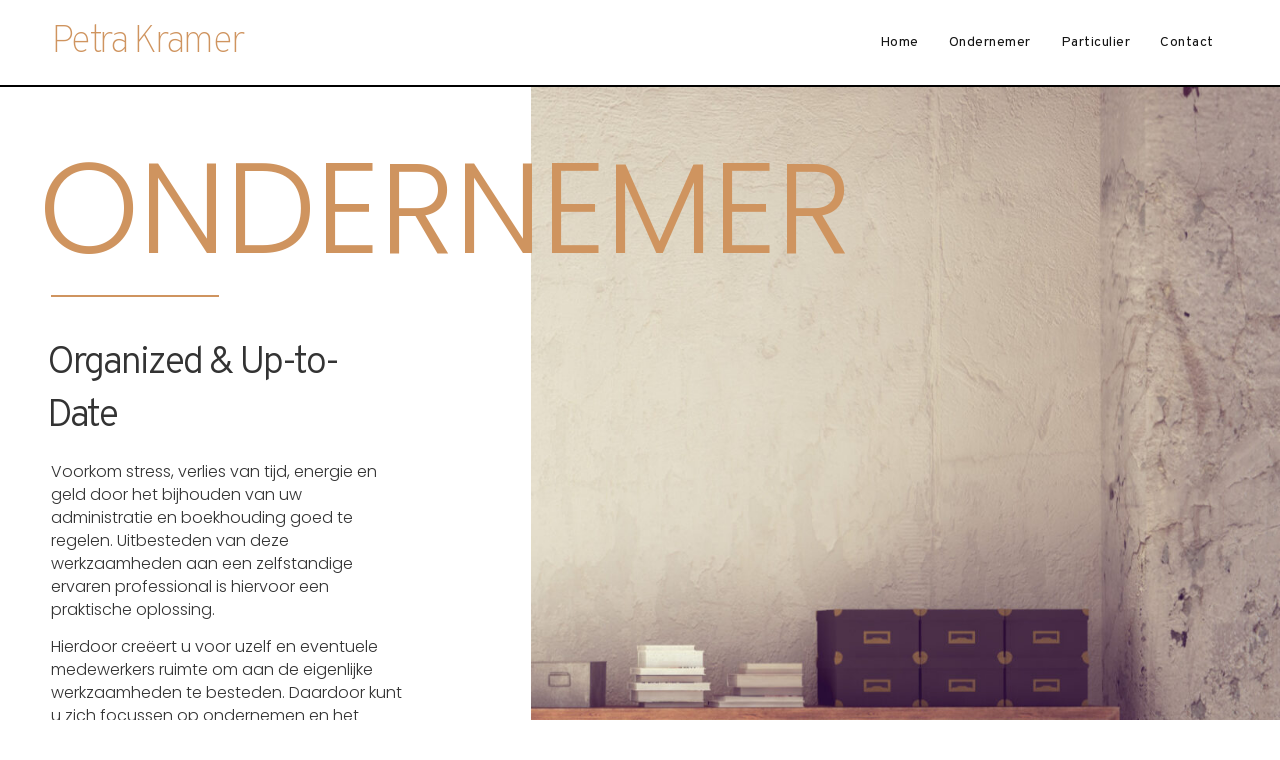

--- FILE ---
content_type: text/html; charset=UTF-8
request_url: https://petrakramer.com/zakelijke-administratie-en-documenten-op-orde/
body_size: 25040
content:
<!doctype html>
<html lang="nl-NL">
<head><style>img.lazy{min-height:1px}</style><link href="https://petrakramer.com/wp-content/plugins/w3-total-cache/pub/js/lazyload.min.js" as="script">
	<meta charset="UTF-8">
	<meta name="viewport" content="width=device-width, initial-scale=1">
	<link rel="profile" href="https://gmpg.org/xfn/11">
	<meta name='robots' content='index, follow, max-image-preview:large, max-snippet:-1, max-video-preview:-1' />
	<style>img:is([sizes="auto" i], [sizes^="auto," i]) { contain-intrinsic-size: 3000px 1500px }</style>
	
	<!-- This site is optimized with the Yoast SEO plugin v24.4 - https://yoast.com/wordpress/plugins/seo/ -->
	<title>Ondernemer - Petra Kramer</title>
	<meta name="description" content="Zakelijke administratie en documenten organized en up-to-date. Support op locatie (Amsterdam) en op afstand (virtueel)." />
	<link rel="canonical" href="https://petrakramer.com/zakelijke-administratie-en-documenten-op-orde/" />
	<meta property="og:locale" content="nl_NL" />
	<meta property="og:type" content="article" />
	<meta property="og:title" content="Ondernemer - Petra Kramer" />
	<meta property="og:description" content="Zakelijke administratie en documenten organized en up-to-date. Support op locatie (Amsterdam) en op afstand (virtueel)." />
	<meta property="og:url" content="https://petrakramer.com/zakelijke-administratie-en-documenten-op-orde/" />
	<meta property="og:site_name" content="Petra Kramer" />
	<meta property="article:modified_time" content="2024-11-28T15:05:41+00:00" />
	<meta property="og:image" content="https://petrakramer.com/wp-content/uploads/2022/05/Ondernemer_01.jpg" />
	<meta property="og:image:width" content="1092" />
	<meta property="og:image:height" content="905" />
	<meta property="og:image:type" content="image/jpeg" />
	<meta name="twitter:card" content="summary_large_image" />
	<script type="application/ld+json" class="yoast-schema-graph">{"@context":"https://schema.org","@graph":[{"@type":"WebPage","@id":"https://petrakramer.com/zakelijke-administratie-en-documenten-op-orde/","url":"https://petrakramer.com/zakelijke-administratie-en-documenten-op-orde/","name":"Ondernemer - Petra Kramer","isPartOf":{"@id":"https://petrakramer.com/#website"},"primaryImageOfPage":{"@id":"https://petrakramer.com/zakelijke-administratie-en-documenten-op-orde/#primaryimage"},"image":{"@id":"https://petrakramer.com/zakelijke-administratie-en-documenten-op-orde/#primaryimage"},"thumbnailUrl":"https://petrakramer.com/wp-content/uploads/2022/05/Ondernemer_01-1024x849.jpg","datePublished":"2022-01-22T17:09:35+00:00","dateModified":"2024-11-28T15:05:41+00:00","description":"Zakelijke administratie en documenten organized en up-to-date. Support op locatie (Amsterdam) en op afstand (virtueel).","breadcrumb":{"@id":"https://petrakramer.com/zakelijke-administratie-en-documenten-op-orde/#breadcrumb"},"inLanguage":"nl-NL","potentialAction":[{"@type":"ReadAction","target":["https://petrakramer.com/zakelijke-administratie-en-documenten-op-orde/"]}]},{"@type":"ImageObject","inLanguage":"nl-NL","@id":"https://petrakramer.com/zakelijke-administratie-en-documenten-op-orde/#primaryimage","url":"https://petrakramer.com/wp-content/uploads/2022/05/Ondernemer_01.jpg","contentUrl":"https://petrakramer.com/wp-content/uploads/2022/05/Ondernemer_01.jpg","width":1092,"height":905},{"@type":"BreadcrumbList","@id":"https://petrakramer.com/zakelijke-administratie-en-documenten-op-orde/#breadcrumb","itemListElement":[{"@type":"ListItem","position":1,"name":"Home","item":"https://petrakramer.com/"},{"@type":"ListItem","position":2,"name":"Ondernemer"}]},{"@type":"WebSite","@id":"https://petrakramer.com/#website","url":"https://petrakramer.com/","name":"Petra Kramer","description":"Zakelijke en persoonlijke administratie en boekhouding organized en up-to-date","potentialAction":[{"@type":"SearchAction","target":{"@type":"EntryPoint","urlTemplate":"https://petrakramer.com/?s={search_term_string}"},"query-input":{"@type":"PropertyValueSpecification","valueRequired":true,"valueName":"search_term_string"}}],"inLanguage":"nl-NL"}]}</script>
	<!-- / Yoast SEO plugin. -->


<link rel="alternate" type="application/rss+xml" title="Petra Kramer &raquo; feed" href="https://petrakramer.com/feed/" />
<link rel="alternate" type="application/rss+xml" title="Petra Kramer &raquo; reactiesfeed" href="https://petrakramer.com/comments/feed/" />
<script>
window._wpemojiSettings = {"baseUrl":"https:\/\/s.w.org\/images\/core\/emoji\/15.0.3\/72x72\/","ext":".png","svgUrl":"https:\/\/s.w.org\/images\/core\/emoji\/15.0.3\/svg\/","svgExt":".svg","source":{"concatemoji":"https:\/\/petrakramer.com\/wp-includes\/js\/wp-emoji-release.min.js?ver=74cf41"}};
/*! This file is auto-generated */
!function(i,n){var o,s,e;function c(e){try{var t={supportTests:e,timestamp:(new Date).valueOf()};sessionStorage.setItem(o,JSON.stringify(t))}catch(e){}}function p(e,t,n){e.clearRect(0,0,e.canvas.width,e.canvas.height),e.fillText(t,0,0);var t=new Uint32Array(e.getImageData(0,0,e.canvas.width,e.canvas.height).data),r=(e.clearRect(0,0,e.canvas.width,e.canvas.height),e.fillText(n,0,0),new Uint32Array(e.getImageData(0,0,e.canvas.width,e.canvas.height).data));return t.every(function(e,t){return e===r[t]})}function u(e,t,n){switch(t){case"flag":return n(e,"\ud83c\udff3\ufe0f\u200d\u26a7\ufe0f","\ud83c\udff3\ufe0f\u200b\u26a7\ufe0f")?!1:!n(e,"\ud83c\uddfa\ud83c\uddf3","\ud83c\uddfa\u200b\ud83c\uddf3")&&!n(e,"\ud83c\udff4\udb40\udc67\udb40\udc62\udb40\udc65\udb40\udc6e\udb40\udc67\udb40\udc7f","\ud83c\udff4\u200b\udb40\udc67\u200b\udb40\udc62\u200b\udb40\udc65\u200b\udb40\udc6e\u200b\udb40\udc67\u200b\udb40\udc7f");case"emoji":return!n(e,"\ud83d\udc26\u200d\u2b1b","\ud83d\udc26\u200b\u2b1b")}return!1}function f(e,t,n){var r="undefined"!=typeof WorkerGlobalScope&&self instanceof WorkerGlobalScope?new OffscreenCanvas(300,150):i.createElement("canvas"),a=r.getContext("2d",{willReadFrequently:!0}),o=(a.textBaseline="top",a.font="600 32px Arial",{});return e.forEach(function(e){o[e]=t(a,e,n)}),o}function t(e){var t=i.createElement("script");t.src=e,t.defer=!0,i.head.appendChild(t)}"undefined"!=typeof Promise&&(o="wpEmojiSettingsSupports",s=["flag","emoji"],n.supports={everything:!0,everythingExceptFlag:!0},e=new Promise(function(e){i.addEventListener("DOMContentLoaded",e,{once:!0})}),new Promise(function(t){var n=function(){try{var e=JSON.parse(sessionStorage.getItem(o));if("object"==typeof e&&"number"==typeof e.timestamp&&(new Date).valueOf()<e.timestamp+604800&&"object"==typeof e.supportTests)return e.supportTests}catch(e){}return null}();if(!n){if("undefined"!=typeof Worker&&"undefined"!=typeof OffscreenCanvas&&"undefined"!=typeof URL&&URL.createObjectURL&&"undefined"!=typeof Blob)try{var e="postMessage("+f.toString()+"("+[JSON.stringify(s),u.toString(),p.toString()].join(",")+"));",r=new Blob([e],{type:"text/javascript"}),a=new Worker(URL.createObjectURL(r),{name:"wpTestEmojiSupports"});return void(a.onmessage=function(e){c(n=e.data),a.terminate(),t(n)})}catch(e){}c(n=f(s,u,p))}t(n)}).then(function(e){for(var t in e)n.supports[t]=e[t],n.supports.everything=n.supports.everything&&n.supports[t],"flag"!==t&&(n.supports.everythingExceptFlag=n.supports.everythingExceptFlag&&n.supports[t]);n.supports.everythingExceptFlag=n.supports.everythingExceptFlag&&!n.supports.flag,n.DOMReady=!1,n.readyCallback=function(){n.DOMReady=!0}}).then(function(){return e}).then(function(){var e;n.supports.everything||(n.readyCallback(),(e=n.source||{}).concatemoji?t(e.concatemoji):e.wpemoji&&e.twemoji&&(t(e.twemoji),t(e.wpemoji)))}))}((window,document),window._wpemojiSettings);
</script>
<style id='wp-emoji-styles-inline-css'>

	img.wp-smiley, img.emoji {
		display: inline !important;
		border: none !important;
		box-shadow: none !important;
		height: 1em !important;
		width: 1em !important;
		margin: 0 0.07em !important;
		vertical-align: -0.1em !important;
		background: none !important;
		padding: 0 !important;
	}
</style>
<style id='global-styles-inline-css'>
:root{--wp--preset--aspect-ratio--square: 1;--wp--preset--aspect-ratio--4-3: 4/3;--wp--preset--aspect-ratio--3-4: 3/4;--wp--preset--aspect-ratio--3-2: 3/2;--wp--preset--aspect-ratio--2-3: 2/3;--wp--preset--aspect-ratio--16-9: 16/9;--wp--preset--aspect-ratio--9-16: 9/16;--wp--preset--color--black: #000000;--wp--preset--color--cyan-bluish-gray: #abb8c3;--wp--preset--color--white: #ffffff;--wp--preset--color--pale-pink: #f78da7;--wp--preset--color--vivid-red: #cf2e2e;--wp--preset--color--luminous-vivid-orange: #ff6900;--wp--preset--color--luminous-vivid-amber: #fcb900;--wp--preset--color--light-green-cyan: #7bdcb5;--wp--preset--color--vivid-green-cyan: #00d084;--wp--preset--color--pale-cyan-blue: #8ed1fc;--wp--preset--color--vivid-cyan-blue: #0693e3;--wp--preset--color--vivid-purple: #9b51e0;--wp--preset--gradient--vivid-cyan-blue-to-vivid-purple: linear-gradient(135deg,rgba(6,147,227,1) 0%,rgb(155,81,224) 100%);--wp--preset--gradient--light-green-cyan-to-vivid-green-cyan: linear-gradient(135deg,rgb(122,220,180) 0%,rgb(0,208,130) 100%);--wp--preset--gradient--luminous-vivid-amber-to-luminous-vivid-orange: linear-gradient(135deg,rgba(252,185,0,1) 0%,rgba(255,105,0,1) 100%);--wp--preset--gradient--luminous-vivid-orange-to-vivid-red: linear-gradient(135deg,rgba(255,105,0,1) 0%,rgb(207,46,46) 100%);--wp--preset--gradient--very-light-gray-to-cyan-bluish-gray: linear-gradient(135deg,rgb(238,238,238) 0%,rgb(169,184,195) 100%);--wp--preset--gradient--cool-to-warm-spectrum: linear-gradient(135deg,rgb(74,234,220) 0%,rgb(151,120,209) 20%,rgb(207,42,186) 40%,rgb(238,44,130) 60%,rgb(251,105,98) 80%,rgb(254,248,76) 100%);--wp--preset--gradient--blush-light-purple: linear-gradient(135deg,rgb(255,206,236) 0%,rgb(152,150,240) 100%);--wp--preset--gradient--blush-bordeaux: linear-gradient(135deg,rgb(254,205,165) 0%,rgb(254,45,45) 50%,rgb(107,0,62) 100%);--wp--preset--gradient--luminous-dusk: linear-gradient(135deg,rgb(255,203,112) 0%,rgb(199,81,192) 50%,rgb(65,88,208) 100%);--wp--preset--gradient--pale-ocean: linear-gradient(135deg,rgb(255,245,203) 0%,rgb(182,227,212) 50%,rgb(51,167,181) 100%);--wp--preset--gradient--electric-grass: linear-gradient(135deg,rgb(202,248,128) 0%,rgb(113,206,126) 100%);--wp--preset--gradient--midnight: linear-gradient(135deg,rgb(2,3,129) 0%,rgb(40,116,252) 100%);--wp--preset--font-size--small: 13px;--wp--preset--font-size--medium: 20px;--wp--preset--font-size--large: 36px;--wp--preset--font-size--x-large: 42px;--wp--preset--spacing--20: 0.44rem;--wp--preset--spacing--30: 0.67rem;--wp--preset--spacing--40: 1rem;--wp--preset--spacing--50: 1.5rem;--wp--preset--spacing--60: 2.25rem;--wp--preset--spacing--70: 3.38rem;--wp--preset--spacing--80: 5.06rem;--wp--preset--shadow--natural: 6px 6px 9px rgba(0, 0, 0, 0.2);--wp--preset--shadow--deep: 12px 12px 50px rgba(0, 0, 0, 0.4);--wp--preset--shadow--sharp: 6px 6px 0px rgba(0, 0, 0, 0.2);--wp--preset--shadow--outlined: 6px 6px 0px -3px rgba(255, 255, 255, 1), 6px 6px rgba(0, 0, 0, 1);--wp--preset--shadow--crisp: 6px 6px 0px rgba(0, 0, 0, 1);}:root { --wp--style--global--content-size: 800px;--wp--style--global--wide-size: 1200px; }:where(body) { margin: 0; }.wp-site-blocks > .alignleft { float: left; margin-right: 2em; }.wp-site-blocks > .alignright { float: right; margin-left: 2em; }.wp-site-blocks > .aligncenter { justify-content: center; margin-left: auto; margin-right: auto; }:where(.wp-site-blocks) > * { margin-block-start: 24px; margin-block-end: 0; }:where(.wp-site-blocks) > :first-child { margin-block-start: 0; }:where(.wp-site-blocks) > :last-child { margin-block-end: 0; }:root { --wp--style--block-gap: 24px; }:root :where(.is-layout-flow) > :first-child{margin-block-start: 0;}:root :where(.is-layout-flow) > :last-child{margin-block-end: 0;}:root :where(.is-layout-flow) > *{margin-block-start: 24px;margin-block-end: 0;}:root :where(.is-layout-constrained) > :first-child{margin-block-start: 0;}:root :where(.is-layout-constrained) > :last-child{margin-block-end: 0;}:root :where(.is-layout-constrained) > *{margin-block-start: 24px;margin-block-end: 0;}:root :where(.is-layout-flex){gap: 24px;}:root :where(.is-layout-grid){gap: 24px;}.is-layout-flow > .alignleft{float: left;margin-inline-start: 0;margin-inline-end: 2em;}.is-layout-flow > .alignright{float: right;margin-inline-start: 2em;margin-inline-end: 0;}.is-layout-flow > .aligncenter{margin-left: auto !important;margin-right: auto !important;}.is-layout-constrained > .alignleft{float: left;margin-inline-start: 0;margin-inline-end: 2em;}.is-layout-constrained > .alignright{float: right;margin-inline-start: 2em;margin-inline-end: 0;}.is-layout-constrained > .aligncenter{margin-left: auto !important;margin-right: auto !important;}.is-layout-constrained > :where(:not(.alignleft):not(.alignright):not(.alignfull)){max-width: var(--wp--style--global--content-size);margin-left: auto !important;margin-right: auto !important;}.is-layout-constrained > .alignwide{max-width: var(--wp--style--global--wide-size);}body .is-layout-flex{display: flex;}.is-layout-flex{flex-wrap: wrap;align-items: center;}.is-layout-flex > :is(*, div){margin: 0;}body .is-layout-grid{display: grid;}.is-layout-grid > :is(*, div){margin: 0;}body{padding-top: 0px;padding-right: 0px;padding-bottom: 0px;padding-left: 0px;}a:where(:not(.wp-element-button)){text-decoration: underline;}:root :where(.wp-element-button, .wp-block-button__link){background-color: #32373c;border-width: 0;color: #fff;font-family: inherit;font-size: inherit;line-height: inherit;padding: calc(0.667em + 2px) calc(1.333em + 2px);text-decoration: none;}.has-black-color{color: var(--wp--preset--color--black) !important;}.has-cyan-bluish-gray-color{color: var(--wp--preset--color--cyan-bluish-gray) !important;}.has-white-color{color: var(--wp--preset--color--white) !important;}.has-pale-pink-color{color: var(--wp--preset--color--pale-pink) !important;}.has-vivid-red-color{color: var(--wp--preset--color--vivid-red) !important;}.has-luminous-vivid-orange-color{color: var(--wp--preset--color--luminous-vivid-orange) !important;}.has-luminous-vivid-amber-color{color: var(--wp--preset--color--luminous-vivid-amber) !important;}.has-light-green-cyan-color{color: var(--wp--preset--color--light-green-cyan) !important;}.has-vivid-green-cyan-color{color: var(--wp--preset--color--vivid-green-cyan) !important;}.has-pale-cyan-blue-color{color: var(--wp--preset--color--pale-cyan-blue) !important;}.has-vivid-cyan-blue-color{color: var(--wp--preset--color--vivid-cyan-blue) !important;}.has-vivid-purple-color{color: var(--wp--preset--color--vivid-purple) !important;}.has-black-background-color{background-color: var(--wp--preset--color--black) !important;}.has-cyan-bluish-gray-background-color{background-color: var(--wp--preset--color--cyan-bluish-gray) !important;}.has-white-background-color{background-color: var(--wp--preset--color--white) !important;}.has-pale-pink-background-color{background-color: var(--wp--preset--color--pale-pink) !important;}.has-vivid-red-background-color{background-color: var(--wp--preset--color--vivid-red) !important;}.has-luminous-vivid-orange-background-color{background-color: var(--wp--preset--color--luminous-vivid-orange) !important;}.has-luminous-vivid-amber-background-color{background-color: var(--wp--preset--color--luminous-vivid-amber) !important;}.has-light-green-cyan-background-color{background-color: var(--wp--preset--color--light-green-cyan) !important;}.has-vivid-green-cyan-background-color{background-color: var(--wp--preset--color--vivid-green-cyan) !important;}.has-pale-cyan-blue-background-color{background-color: var(--wp--preset--color--pale-cyan-blue) !important;}.has-vivid-cyan-blue-background-color{background-color: var(--wp--preset--color--vivid-cyan-blue) !important;}.has-vivid-purple-background-color{background-color: var(--wp--preset--color--vivid-purple) !important;}.has-black-border-color{border-color: var(--wp--preset--color--black) !important;}.has-cyan-bluish-gray-border-color{border-color: var(--wp--preset--color--cyan-bluish-gray) !important;}.has-white-border-color{border-color: var(--wp--preset--color--white) !important;}.has-pale-pink-border-color{border-color: var(--wp--preset--color--pale-pink) !important;}.has-vivid-red-border-color{border-color: var(--wp--preset--color--vivid-red) !important;}.has-luminous-vivid-orange-border-color{border-color: var(--wp--preset--color--luminous-vivid-orange) !important;}.has-luminous-vivid-amber-border-color{border-color: var(--wp--preset--color--luminous-vivid-amber) !important;}.has-light-green-cyan-border-color{border-color: var(--wp--preset--color--light-green-cyan) !important;}.has-vivid-green-cyan-border-color{border-color: var(--wp--preset--color--vivid-green-cyan) !important;}.has-pale-cyan-blue-border-color{border-color: var(--wp--preset--color--pale-cyan-blue) !important;}.has-vivid-cyan-blue-border-color{border-color: var(--wp--preset--color--vivid-cyan-blue) !important;}.has-vivid-purple-border-color{border-color: var(--wp--preset--color--vivid-purple) !important;}.has-vivid-cyan-blue-to-vivid-purple-gradient-background{background: var(--wp--preset--gradient--vivid-cyan-blue-to-vivid-purple) !important;}.has-light-green-cyan-to-vivid-green-cyan-gradient-background{background: var(--wp--preset--gradient--light-green-cyan-to-vivid-green-cyan) !important;}.has-luminous-vivid-amber-to-luminous-vivid-orange-gradient-background{background: var(--wp--preset--gradient--luminous-vivid-amber-to-luminous-vivid-orange) !important;}.has-luminous-vivid-orange-to-vivid-red-gradient-background{background: var(--wp--preset--gradient--luminous-vivid-orange-to-vivid-red) !important;}.has-very-light-gray-to-cyan-bluish-gray-gradient-background{background: var(--wp--preset--gradient--very-light-gray-to-cyan-bluish-gray) !important;}.has-cool-to-warm-spectrum-gradient-background{background: var(--wp--preset--gradient--cool-to-warm-spectrum) !important;}.has-blush-light-purple-gradient-background{background: var(--wp--preset--gradient--blush-light-purple) !important;}.has-blush-bordeaux-gradient-background{background: var(--wp--preset--gradient--blush-bordeaux) !important;}.has-luminous-dusk-gradient-background{background: var(--wp--preset--gradient--luminous-dusk) !important;}.has-pale-ocean-gradient-background{background: var(--wp--preset--gradient--pale-ocean) !important;}.has-electric-grass-gradient-background{background: var(--wp--preset--gradient--electric-grass) !important;}.has-midnight-gradient-background{background: var(--wp--preset--gradient--midnight) !important;}.has-small-font-size{font-size: var(--wp--preset--font-size--small) !important;}.has-medium-font-size{font-size: var(--wp--preset--font-size--medium) !important;}.has-large-font-size{font-size: var(--wp--preset--font-size--large) !important;}.has-x-large-font-size{font-size: var(--wp--preset--font-size--x-large) !important;}
:root :where(.wp-block-pullquote){font-size: 1.5em;line-height: 1.6;}
</style>
<link rel='stylesheet' id='hello-elementor-css' href='https://petrakramer.com/wp-content/themes/hello-elementor/style.min.css?ver=3.3.0' media='all' />
<link rel='stylesheet' id='hello-elementor-theme-style-css' href='https://petrakramer.com/wp-content/themes/hello-elementor/theme.min.css?ver=3.3.0' media='all' />
<link rel='stylesheet' id='hello-elementor-header-footer-css' href='https://petrakramer.com/wp-content/themes/hello-elementor/header-footer.min.css?ver=3.3.0' media='all' />
<link rel='stylesheet' id='elementor-frontend-css' href='https://petrakramer.com/wp-content/plugins/elementor/assets/css/frontend.min.css?ver=3.27.3' media='all' />
<link rel='stylesheet' id='elementor-post-5-css' href='https://petrakramer.com/wp-content/uploads/elementor/css/post-5.css?ver=1738863204' media='all' />
<link rel='stylesheet' id='elementor-icons-css' href='https://petrakramer.com/wp-content/plugins/elementor/assets/lib/eicons/css/elementor-icons.min.css?ver=5.35.0' media='all' />
<link rel='stylesheet' id='widget-spacer-css' href='https://petrakramer.com/wp-content/plugins/elementor/assets/css/widget-spacer.min.css?ver=3.27.3' media='all' />
<link rel='stylesheet' id='e-animation-fadeIn-css' href='https://petrakramer.com/wp-content/plugins/elementor/assets/lib/animations/styles/fadeIn.min.css?ver=3.27.3' media='all' />
<link rel='stylesheet' id='widget-heading-css' href='https://petrakramer.com/wp-content/plugins/elementor/assets/css/widget-heading.min.css?ver=3.27.3' media='all' />
<link rel='stylesheet' id='widget-divider-css' href='https://petrakramer.com/wp-content/plugins/elementor/assets/css/widget-divider.min.css?ver=3.27.3' media='all' />
<link rel='stylesheet' id='widget-text-editor-css' href='https://petrakramer.com/wp-content/plugins/elementor/assets/css/widget-text-editor.min.css?ver=3.27.3' media='all' />
<link rel='stylesheet' id='e-animation-slideInDown-css' href='https://petrakramer.com/wp-content/plugins/elementor/assets/lib/animations/styles/slideInDown.min.css?ver=3.27.3' media='all' />
<link rel='stylesheet' id='e-animation-slideInRight-css' href='https://petrakramer.com/wp-content/plugins/elementor/assets/lib/animations/styles/slideInRight.min.css?ver=3.27.3' media='all' />
<link rel='stylesheet' id='widget-image-css' href='https://petrakramer.com/wp-content/plugins/elementor/assets/css/widget-image.min.css?ver=3.27.3' media='all' />
<link rel='stylesheet' id='widget-menu-anchor-css' href='https://petrakramer.com/wp-content/plugins/elementor/assets/css/widget-menu-anchor.min.css?ver=3.27.3' media='all' />
<link rel='stylesheet' id='elementor-post-294-css' href='https://petrakramer.com/wp-content/uploads/elementor/css/post-294.css?ver=1738869007' media='all' />
<link rel='stylesheet' id='google-fonts-1-css' href='https://fonts.googleapis.com/css?family=Poppins%3A100%2C100italic%2C200%2C200italic%2C300%2C300italic%2C400%2C400italic%2C500%2C500italic%2C600%2C600italic%2C700%2C700italic%2C800%2C800italic%2C900%2C900italic%7COverpass%3A100%2C100italic%2C200%2C200italic%2C300%2C300italic%2C400%2C400italic%2C500%2C500italic%2C600%2C600italic%2C700%2C700italic%2C800%2C800italic%2C900%2C900italic&#038;display=auto&#038;ver=74cf41' media='all' />
<link rel="preconnect" href="https://fonts.gstatic.com/" crossorigin><link rel="https://api.w.org/" href="https://petrakramer.com/wp-json/" /><link rel="alternate" title="JSON" type="application/json" href="https://petrakramer.com/wp-json/wp/v2/pages/294" /><link rel="EditURI" type="application/rsd+xml" title="RSD" href="https://petrakramer.com/xmlrpc.php?rsd" />

<link rel='shortlink' href='https://petrakramer.com/?p=294' />
<link rel="alternate" title="oEmbed (JSON)" type="application/json+oembed" href="https://petrakramer.com/wp-json/oembed/1.0/embed?url=https%3A%2F%2Fpetrakramer.com%2Fzakelijke-administratie-en-documenten-op-orde%2F" />
<link rel="alternate" title="oEmbed (XML)" type="text/xml+oembed" href="https://petrakramer.com/wp-json/oembed/1.0/embed?url=https%3A%2F%2Fpetrakramer.com%2Fzakelijke-administratie-en-documenten-op-orde%2F&#038;format=xml" />
<!-- Analytics by WP Statistics - https://wp-statistics.com -->
<meta name="generator" content="Elementor 3.27.3; features: additional_custom_breakpoints; settings: css_print_method-external, google_font-enabled, font_display-auto">
			<style>
				.e-con.e-parent:nth-of-type(n+4):not(.e-lazyloaded):not(.e-no-lazyload),
				.e-con.e-parent:nth-of-type(n+4):not(.e-lazyloaded):not(.e-no-lazyload) * {
					background-image: none !important;
				}
				@media screen and (max-height: 1024px) {
					.e-con.e-parent:nth-of-type(n+3):not(.e-lazyloaded):not(.e-no-lazyload),
					.e-con.e-parent:nth-of-type(n+3):not(.e-lazyloaded):not(.e-no-lazyload) * {
						background-image: none !important;
					}
				}
				@media screen and (max-height: 640px) {
					.e-con.e-parent:nth-of-type(n+2):not(.e-lazyloaded):not(.e-no-lazyload),
					.e-con.e-parent:nth-of-type(n+2):not(.e-lazyloaded):not(.e-no-lazyload) * {
						background-image: none !important;
					}
				}
			</style>
			</head>
<body class="page-template-default page page-id-294 wp-embed-responsive theme-default elementor-default elementor-kit-5 elementor-page elementor-page-294">


<a class="skip-link screen-reader-text" href="#content">Ga naar de inhoud</a>

<header id="site-header" class="site-header dynamic-header menu-dropdown-tablet">
	<div class="header-inner">
		<div class="site-branding show-title">
							<div class="site-title show">
					<a href="https://petrakramer.com/" title="Home" rel="home">
						Petra Kramer					</a>
				</div>
					</div>

					<nav class="site-navigation show" aria-label="Hoofdmenu">
				<ul id="menu-hoofdmenu" class="menu"><li id="menu-item-13800" class="menu-item menu-item-type-post_type menu-item-object-page menu-item-home menu-item-13800"><a href="https://petrakramer.com/">Home</a></li>
<li id="menu-item-316" class="menu-item menu-item-type-post_type menu-item-object-page current-menu-item page_item page-item-294 current_page_item menu-item-316"><a href="https://petrakramer.com/zakelijke-administratie-en-documenten-op-orde/" aria-current="page">Ondernemer</a></li>
<li id="menu-item-449" class="menu-item menu-item-type-post_type menu-item-object-page menu-item-449"><a href="https://petrakramer.com/particulier/">Particulier</a></li>
<li id="menu-item-332" class="menu-item menu-item-type-post_type menu-item-object-page menu-item-332"><a href="https://petrakramer.com/contact/">Contact</a></li>
</ul>			</nav>
							<div class="site-navigation-toggle-holder show">
				<button type="button" class="site-navigation-toggle" aria-label="Menu">
					<span class="site-navigation-toggle-icon" aria-hidden="true"></span>
				</button>
			</div>
			<nav class="site-navigation-dropdown show" aria-label="Mobiel menu" aria-hidden="true" inert>
				<ul id="menu-hoofdmenu-1" class="menu"><li class="menu-item menu-item-type-post_type menu-item-object-page menu-item-home menu-item-13800"><a href="https://petrakramer.com/">Home</a></li>
<li class="menu-item menu-item-type-post_type menu-item-object-page current-menu-item page_item page-item-294 current_page_item menu-item-316"><a href="https://petrakramer.com/zakelijke-administratie-en-documenten-op-orde/" aria-current="page">Ondernemer</a></li>
<li class="menu-item menu-item-type-post_type menu-item-object-page menu-item-449"><a href="https://petrakramer.com/particulier/">Particulier</a></li>
<li class="menu-item menu-item-type-post_type menu-item-object-page menu-item-332"><a href="https://petrakramer.com/contact/">Contact</a></li>
</ul>			</nav>
			</div>
</header>

<main id="content" class="site-main post-294 page type-page status-publish hentry">

	
	<div class="page-content">
				<div data-elementor-type="wp-page" data-elementor-id="294" class="elementor elementor-294" data-elementor-post-type="page">
						<section class="elementor-section elementor-top-section elementor-element elementor-element-7cb9942c elementor-section-height-min-height elementor-section-items-stretch elementor-section-content-top elementor-section-full_width elementor-section-height-default" data-id="7cb9942c" data-element_type="section" data-settings="{&quot;background_background&quot;:&quot;classic&quot;}">
						<div class="elementor-container elementor-column-gap-no">
					<div class="elementor-column elementor-col-100 elementor-top-column elementor-element elementor-element-5383ba68" data-id="5383ba68" data-element_type="column">
			<div class="elementor-widget-wrap elementor-element-populated">
						<section class="elementor-section elementor-inner-section elementor-element elementor-element-37f4cca0 elementor-section-boxed elementor-section-height-default elementor-section-height-default" data-id="37f4cca0" data-element_type="section">
						<div class="elementor-container elementor-column-gap-no">
					<div class="elementor-column elementor-col-100 elementor-inner-column elementor-element elementor-element-5631bc83" data-id="5631bc83" data-element_type="column">
			<div class="elementor-widget-wrap elementor-element-populated">
						<div class="elementor-element elementor-element-7fd0f94c elementor-widget elementor-widget-spacer" data-id="7fd0f94c" data-element_type="widget" data-widget_type="spacer.default">
				<div class="elementor-widget-container">
							<div class="elementor-spacer">
			<div class="elementor-spacer-inner"></div>
		</div>
						</div>
				</div>
				<div class="elementor-element elementor-element-f89896d elementor-invisible elementor-widget elementor-widget-heading" data-id="f89896d" data-element_type="widget" data-settings="{&quot;_animation&quot;:&quot;fadeIn&quot;}" data-widget_type="heading.default">
				<div class="elementor-widget-container">
					<h1 class="elementor-heading-title elementor-size-default">ondernemer</h1>				</div>
				</div>
				<div class="elementor-element elementor-element-179464a6 elementor-widget-divider--view-line elementor-invisible elementor-widget elementor-widget-divider" data-id="179464a6" data-element_type="widget" data-settings="{&quot;_animation&quot;:&quot;fadeIn&quot;,&quot;_animation_delay&quot;:&quot;200&quot;}" data-widget_type="divider.default">
				<div class="elementor-widget-container">
							<div class="elementor-divider">
			<span class="elementor-divider-separator">
						</span>
		</div>
						</div>
				</div>
				<div class="elementor-element elementor-element-58a27ae4 elementor-invisible elementor-widget elementor-widget-heading" data-id="58a27ae4" data-element_type="widget" data-settings="{&quot;_animation&quot;:&quot;fadeIn&quot;,&quot;_animation_delay&quot;:&quot;400&quot;}" data-widget_type="heading.default">
				<div class="elementor-widget-container">
					<h2 class="elementor-heading-title elementor-size-default">Organized &amp; Up-to-Date</h2>				</div>
				</div>
				<div class="elementor-element elementor-element-3b90665c elementor-widget elementor-widget-text-editor" data-id="3b90665c" data-element_type="widget" data-widget_type="text-editor.default">
				<div class="elementor-widget-container">
									<p>Voorkom stress, verlies van tijd, energie en geld door het bijhouden van uw administratie en boekhouding goed te regelen. Uitbesteden van deze werkzaamheden aan een zelfstandige ervaren professional is hiervoor een praktische oplossing.</p><p>Hierdoor creëert u voor uzelf en eventuele medewerkers ruimte om aan de eigenlijke werkzaamheden te besteden. Daardoor kunt u zich focussen op ondernemen en het doen waar u goed in bent.</p>								</div>
				</div>
				<div class="elementor-element elementor-element-f48923d animated-fast elementor-align-left elementor-invisible elementor-widget elementor-widget-button" data-id="f48923d" data-element_type="widget" data-settings="{&quot;_animation&quot;:&quot;slideInDown&quot;,&quot;_animation_delay&quot;:&quot;600&quot;}" data-widget_type="button.default">
				<div class="elementor-widget-container">
									<div class="elementor-button-wrapper">
					<a class="elementor-button elementor-button-link elementor-size-sm" href="#orde-op-zaken-up-to-date">
						<span class="elementor-button-content-wrapper">
						<span class="elementor-button-icon">
				<svg xmlns="http://www.w3.org/2000/svg" id="ec71c4d0-af1b-41dd-bb86-7ac14096a6ec" data-name="Layer 1" width="19.2" height="24.2358" viewBox="0 0 19.2 24.2358"><polygon points="18 15.2 10.3 21 10.3 0 8.3 0 8.3 20.9 1.2 15.2 0 16.7 9.275 24.236 19.2 16.8 18 15.2"></polygon></svg>			</span>
								</span>
					</a>
				</div>
								</div>
				</div>
				<div class="elementor-element elementor-element-9babe28 elementor-widget elementor-widget-spacer" data-id="9babe28" data-element_type="widget" data-widget_type="spacer.default">
				<div class="elementor-widget-container">
							<div class="elementor-spacer">
			<div class="elementor-spacer-inner"></div>
		</div>
						</div>
				</div>
					</div>
		</div>
					</div>
		</section>
				<div class="elementor-element elementor-element-66220026 elementor-widget__width-initial elementor-widget-tablet__width-initial elementor-widget-mobile__width-inherit elementor-absolute elementor-invisible elementor-widget elementor-widget-image" data-id="66220026" data-element_type="widget" data-settings="{&quot;_animation&quot;:&quot;slideInRight&quot;,&quot;_position&quot;:&quot;absolute&quot;}" data-widget_type="image.default">
				<div class="elementor-widget-container">
															<img fetchpriority="high" decoding="async" width="800" height="663" src="data:image/svg+xml,%3Csvg%20xmlns='http://www.w3.org/2000/svg'%20viewBox='0%200%20800%20663'%3E%3C/svg%3E" data-src="https://petrakramer.com/wp-content/uploads/2022/05/Ondernemer_01-1024x849.jpg" class="attachment-large size-large wp-image-13464 lazy" alt="" data-srcset="https://petrakramer.com/wp-content/uploads/2022/05/Ondernemer_01-1024x849.jpg 1024w, https://petrakramer.com/wp-content/uploads/2022/05/Ondernemer_01-300x249.jpg 300w, https://petrakramer.com/wp-content/uploads/2022/05/Ondernemer_01-768x636.jpg 768w, https://petrakramer.com/wp-content/uploads/2022/05/Ondernemer_01.jpg 1092w" data-sizes="(max-width: 800px) 100vw, 800px" />															</div>
				</div>
					</div>
		</div>
					</div>
		</section>
				<section class="elementor-section elementor-top-section elementor-element elementor-element-77512159 elementor-section-height-min-height elementor-section-content-middle elementor-section-full_width elementor-section-items-stretch elementor-section-height-default" data-id="77512159" data-element_type="section" id="perfectresults">
						<div class="elementor-container elementor-column-gap-no">
					<div class="elementor-column elementor-col-100 elementor-top-column elementor-element elementor-element-1b9a85ef" data-id="1b9a85ef" data-element_type="column">
			<div class="elementor-widget-wrap elementor-element-populated">
						<div class="elementor-element elementor-element-9ce830b elementor-widget elementor-widget-menu-anchor" data-id="9ce830b" data-element_type="widget" data-widget_type="menu-anchor.default">
				<div class="elementor-widget-container">
							<div class="elementor-menu-anchor" id="orde-op-zaken-up-to-date"></div>
						</div>
				</div>
				<section class="elementor-section elementor-inner-section elementor-element elementor-element-a95fa9b elementor-section-boxed elementor-section-height-default elementor-section-height-default" data-id="a95fa9b" data-element_type="section">
						<div class="elementor-container elementor-column-gap-default">
					<div class="elementor-column elementor-col-50 elementor-inner-column elementor-element elementor-element-1c434fd" data-id="1c434fd" data-element_type="column">
			<div class="elementor-widget-wrap elementor-element-populated">
						<div class="elementor-element elementor-element-10249d6 elementor-widget elementor-widget-text-editor" data-id="10249d6" data-element_type="widget" data-widget_type="text-editor.default">
				<div class="elementor-widget-container">
									<p><strong>Orde op zaken stellen</strong></p><p>• Uitzoeken, opruimen, (digitaal) structureren van <br />administratie en documenten<br />• Overzicht actieve abonnementen, contracten, etc. <br />• Overzicht achterstallige zaken, inzicht in kosten<br />• Actielijst opstellen<br />• Wijzigen / opzeggen abonnementen, diensten, etc.</p>								</div>
				</div>
					</div>
		</div>
				<div class="elementor-column elementor-col-50 elementor-inner-column elementor-element elementor-element-4bec9dd" data-id="4bec9dd" data-element_type="column">
			<div class="elementor-widget-wrap elementor-element-populated">
						<div class="elementor-element elementor-element-a7c3318 elementor-widget elementor-widget-text-editor" data-id="a7c3318" data-element_type="widget" data-widget_type="text-editor.default">
				<div class="elementor-widget-container">
									<p><strong>Up-to-date blijven (maandelijks / wekelijks) </strong></p><p>• Verwerken van verkoop- en inkoopfacturen, bonnen<br />• Inboeken in online boekhoudpakket<br />• Klaarzetten uitgaande betalingen<br />• Maandelijks overzicht winst/verlies, debiteuren, crediteuren<br />• Debiteuren- &amp; crediteurenbeheer<br />• Voorbereiden BTW / ICP aangiftes <br />• Voorbereiden boekhouding/jaarcijfers/IB t.bv. accountant</p>								</div>
				</div>
					</div>
		</div>
					</div>
		</section>
				<div class="elementor-element elementor-element-4cba6679 elementor-widget-divider--view-line elementor-invisible elementor-widget elementor-widget-divider" data-id="4cba6679" data-element_type="widget" data-settings="{&quot;_animation&quot;:&quot;slideInRight&quot;}" data-widget_type="divider.default">
				<div class="elementor-widget-container">
							<div class="elementor-divider">
			<span class="elementor-divider-separator">
						</span>
		</div>
						</div>
				</div>
				<div class="elementor-element elementor-element-72bd0c4 elementor-widget elementor-widget-text-editor" data-id="72bd0c4" data-element_type="widget" data-widget_type="text-editor.default">
				<div class="elementor-widget-container">
									<p>Over het algemeen verwerk ik de boekhouding/administratie  virtueel vanuit mijn eigen kantoor. Eventueel kan dit ook (deels) een dagdeel bij u op locatie. Bij voorkeur wordt de administratie zoveel mogelijk digitaal gedeeld. Daarnaast kan ik ook maandelijks of vaker langskomen voor het ophalen van de te verwerken bonnen, facturen, documenten e.d.</p>								</div>
				</div>
				<div class="elementor-element elementor-element-3dd0d43 animated-fast elementor-align-center elementor-invisible elementor-widget elementor-widget-button" data-id="3dd0d43" data-element_type="widget" data-settings="{&quot;_animation&quot;:&quot;slideInDown&quot;,&quot;_animation_delay&quot;:&quot;600&quot;}" data-widget_type="button.default">
				<div class="elementor-widget-container">
									<div class="elementor-button-wrapper">
					<a class="elementor-button elementor-button-link elementor-size-sm" href="#tarieven">
						<span class="elementor-button-content-wrapper">
						<span class="elementor-button-icon">
				<svg xmlns="http://www.w3.org/2000/svg" id="ec71c4d0-af1b-41dd-bb86-7ac14096a6ec" data-name="Layer 1" width="19.2" height="24.2358" viewBox="0 0 19.2 24.2358"><polygon points="18 15.2 10.3 21 10.3 0 8.3 0 8.3 20.9 1.2 15.2 0 16.7 9.275 24.236 19.2 16.8 18 15.2"></polygon></svg>			</span>
								</span>
					</a>
				</div>
								</div>
				</div>
					</div>
		</div>
					</div>
		</section>
				<section class="elementor-section elementor-top-section elementor-element elementor-element-ab5ab3c elementor-section-height-min-height elementor-section-content-middle elementor-section-full_width elementor-section-items-stretch elementor-section-height-default" data-id="ab5ab3c" data-element_type="section">
						<div class="elementor-container elementor-column-gap-no">
					<div class="elementor-column elementor-col-50 elementor-top-column elementor-element elementor-element-66d9da4" data-id="66d9da4" data-element_type="column" data-settings="{&quot;background_background&quot;:&quot;classic&quot;}">
			<div class="elementor-widget-wrap elementor-element-populated">
						<div class="elementor-element elementor-element-38f70c29 elementor-widget elementor-widget-spacer" data-id="38f70c29" data-element_type="widget" data-widget_type="spacer.default">
				<div class="elementor-widget-container">
							<div class="elementor-spacer">
			<div class="elementor-spacer-inner"></div>
		</div>
						</div>
				</div>
					</div>
		</div>
				<div class="elementor-column elementor-col-50 elementor-top-column elementor-element elementor-element-4ee21755" data-id="4ee21755" data-element_type="column">
			<div class="elementor-widget-wrap elementor-element-populated">
						<div class="elementor-element elementor-element-4f1e054b elementor-widget-divider--view-line elementor-invisible elementor-widget elementor-widget-divider" data-id="4f1e054b" data-element_type="widget" data-settings="{&quot;_animation&quot;:&quot;slideInRight&quot;}" data-widget_type="divider.default">
				<div class="elementor-widget-container">
							<div class="elementor-divider">
			<span class="elementor-divider-separator">
						</span>
		</div>
						</div>
				</div>
				<div class="elementor-element elementor-element-62f81af elementor-widget elementor-widget-menu-anchor" data-id="62f81af" data-element_type="widget" data-widget_type="menu-anchor.default">
				<div class="elementor-widget-container">
							<div class="elementor-menu-anchor" id="tarieven"></div>
						</div>
				</div>
				<div class="elementor-element elementor-element-5ed50abb elementor-invisible elementor-widget elementor-widget-heading" data-id="5ed50abb" data-element_type="widget" data-settings="{&quot;_animation&quot;:&quot;fadeIn&quot;,&quot;_animation_delay&quot;:&quot;400&quot;}" data-widget_type="heading.default">
				<div class="elementor-widget-container">
					<h3 class="elementor-heading-title elementor-size-default">Tarieven</h3>				</div>
				</div>
				<div class="elementor-element elementor-element-1fd4949 elementor-widget elementor-widget-text-editor" data-id="1fd4949" data-element_type="widget" data-widget_type="text-editor.default">
				<div class="elementor-widget-container">
									<p>Support op locatie opdrachtgever<br>Euro&nbsp; 68,50 per uur (excl. 21% btw)</p>
<p>Support virtueel vanuit thuiskantoor&nbsp;<br>Euro&nbsp;&nbsp; 60 per uur (excl. 21% btw)</p>
<p></p>								</div>
				</div>
				<div class="elementor-element elementor-element-5fc3a22b elementor-widget elementor-widget-button" data-id="5fc3a22b" data-element_type="widget" data-widget_type="button.default">
				<div class="elementor-widget-container">
									<div class="elementor-button-wrapper">
					<a class="elementor-button elementor-button-link elementor-size-sm" href="https://petrakramer.com/contact/">
						<span class="elementor-button-content-wrapper">
									<span class="elementor-button-text">contact</span>
					</span>
					</a>
				</div>
								</div>
				</div>
					</div>
		</div>
					</div>
		</section>
				<section class="elementor-section elementor-top-section elementor-element elementor-element-7d680a05 elementor-section-height-min-height elementor-section-content-top elementor-section-boxed elementor-section-height-default elementor-section-items-middle" data-id="7d680a05" data-element_type="section">
						<div class="elementor-container elementor-column-gap-no">
					<div class="elementor-column elementor-col-100 elementor-top-column elementor-element elementor-element-abf1bfe" data-id="abf1bfe" data-element_type="column">
			<div class="elementor-widget-wrap elementor-element-populated">
						<div class="elementor-element elementor-element-e8035cb elementor-widget elementor-widget-template" data-id="e8035cb" data-element_type="widget" data-widget_type="template.default">
				<div class="elementor-widget-container">
							<div class="elementor-template">
					<div data-elementor-type="section" data-elementor-id="614" class="elementor elementor-614" data-elementor-post-type="elementor_library">
					<section class="elementor-section elementor-top-section elementor-element elementor-element-5fa51b79 elementor-section-content-top elementor-section-full_width elementor-section-height-default elementor-section-height-default" data-id="5fa51b79" data-element_type="section">
						<div class="elementor-container elementor-column-gap-no">
					<div class="elementor-column elementor-col-50 elementor-top-column elementor-element elementor-element-192f8749" data-id="192f8749" data-element_type="column">
			<div class="elementor-widget-wrap elementor-element-populated">
						<div class="elementor-element elementor-element-7275bcc3 elementor-widget elementor-widget-heading" data-id="7275bcc3" data-element_type="widget" data-widget_type="heading.default">
				<div class="elementor-widget-container">
					<h2 class="elementor-heading-title elementor-size-default">Petra Kramer</h2>				</div>
				</div>
				<div class="elementor-element elementor-element-14d394f5 elementor-widget elementor-widget-spacer" data-id="14d394f5" data-element_type="widget" data-widget_type="spacer.default">
				<div class="elementor-widget-container">
							<div class="elementor-spacer">
			<div class="elementor-spacer-inner"></div>
		</div>
						</div>
				</div>
				<div class="elementor-element elementor-element-647b7e60 elementor-widget elementor-widget-text-editor" data-id="647b7e60" data-element_type="widget" data-widget_type="text-editor.default">
				<div class="elementor-widget-container">
									<p>+31 (0)6 24548750</p><p>post@petrakramer.com</p><p>Mijndenhof 263</p><p>1106 GK Amsterdam</p>								</div>
				</div>
				<div class="elementor-element elementor-element-5f7674a3 elementor-shape-square e-grid-align-left e-grid-align-tablet-left elementor-grid-6 elementor-widget elementor-widget-social-icons" data-id="5f7674a3" data-element_type="widget" data-widget_type="social-icons.default">
				<div class="elementor-widget-container">
							<div class="elementor-social-icons-wrapper elementor-grid">
							<span class="elementor-grid-item">
					<a class="elementor-icon elementor-social-icon elementor-social-icon-mobile-alt elementor-animation-grow elementor-repeater-item-51a5bdb" href="tel:0624548750" target="_blank" rel="nofollow">
						<span class="elementor-screen-only">Mobile-alt</span>
						<i class="fas fa-mobile-alt"></i>					</a>
				</span>
							<span class="elementor-grid-item">
					<a class="elementor-icon elementor-social-icon elementor-social-icon-whatsapp elementor-animation-grow elementor-repeater-item-1a6c18d" href="tel:0624548750" target="_blank" rel="nofollow">
						<span class="elementor-screen-only">Whatsapp</span>
						<i class="fab fa-whatsapp"></i>					</a>
				</span>
							<span class="elementor-grid-item">
					<a class="elementor-icon elementor-social-icon elementor-social-icon- elementor-animation-grow elementor-repeater-item-3bf90e6" href="tel:0624548750" target="_blank" rel="nofollow">
						<span class="elementor-screen-only"></span>
						<svg xmlns="http://www.w3.org/2000/svg" xmlns:xlink="http://www.w3.org/1999/xlink" xmlns:serif="http://www.serif.com/" width="100%" height="100%" viewBox="0 0 4267 4267" xml:space="preserve" style="fill-rule:evenodd;clip-rule:evenodd;stroke-linejoin:round;stroke-miterlimit:2;"><rect x="0" y="0" width="4266.67" height="4266.67" style="fill:#3acaf0;fill-opacity:0;fill-rule:nonzero;"></rect><path d="M1781.25,709.583l32.917,133.334c-129.734,32.063 -253.904,83.473 -368.334,152.5l-70.416,-117.917c125.954,-76.277 262.807,-132.901 405.833,-167.917Zm704.167,0l-32.917,133.334c129.733,32.063 253.904,83.473 368.333,152.5l71.25,-117.917c-126.285,-76.21 -263.402,-132.826 -406.666,-167.917Zm-1607.92,665.417c-76.205,126.139 -132.823,263.118 -167.917,406.25l133.334,32.917c32.063,-129.734 83.473,-253.904 152.5,-368.334l-117.917,-70.833Zm-73.333,758.333c-0.01,-66.671 5.004,-133.249 15,-199.166l-135.834,-20.834c-22.083,145.695 -22.083,293.889 0,439.584l135.834,-20.417c-9.981,-65.92 -14.995,-132.496 -15,-199.167Zm2087.08,1255.42l-70.417,-117.5c-114.248,69.091 -238.292,120.506 -367.916,152.5l32.916,133.333c142.851,-35.352 279.538,-92.105 405.417,-168.333Zm571.25,-1255.42c-0.006,66.671 -5.02,133.247 -15,199.167l135.833,20.417c22.083,-145.695 22.083,-293.889 0,-439.584l-135.833,20.834c9.996,65.917 15.01,132.495 15,199.166Zm94.583,351.667l-133.333,-32.917c-31.987,129.89 -83.401,254.209 -152.5,368.75l117.917,70.834c76.279,-126.251 132.9,-263.379 167.916,-406.667Zm-1224.58,962.5c-132.023,20.002 -266.31,20.002 -398.333,0l-20.417,135.833c145.555,22.086 293.612,22.086 439.167,0l-20.417,-135.833Zm870.833,-525.833c-79.195,107.393 -174.156,202.213 -281.666,281.25l81.666,110.833c118.419,-87.175 223.183,-191.517 310.834,-309.583l-110.834,-82.5Zm-281.666,-1858.33c107.52,79.188 202.479,174.147 281.666,281.667l110.834,-82.5c-87.342,-118.173 -191.827,-222.658 -310,-310l-82.5,110.833Zm-1858.33,281.667c79.188,-107.52 174.147,-202.479 281.667,-281.667l-82.5,-110.833c-118.173,87.342 -222.658,191.827 -310,310l110.833,82.5Zm2325.83,30l-117.917,70.833c69.091,114.249 120.506,238.292 152.5,367.917l133.333,-32.917c-35.096,-142.999 -91.715,-279.841 -167.916,-405.833Zm-1455,-555.833c132.023,-20.003 266.31,-20.003 398.333,-0l20.417,-135.834c-145.555,-22.085 -293.612,-22.085 -439.167,0l20.417,135.834Zm-800.417,2531.25l-283.75,65.833l66.25,-283.75l-133.75,-31.25l-66.25,283.75c-2.435,10.335 -3.665,20.917 -3.665,31.535c0,63.647 44.192,119.377 106.165,133.882c20.58,4.583 41.92,4.583 62.5,-0l283.75,-65.417l-31.25,-134.583Zm-322.917,-371.667l134.167,30.833l45.833,-196.666c-66.931,-112.274 -116.783,-233.885 -147.916,-360.834l-133.334,32.917c29.991,121.516 75.357,238.712 135,348.75l-33.75,145Zm641.667,297.5l-196.667,45.833l31.25,134.167l144.584,-33.75c109.954,59.822 227.174,105.198 348.75,135l32.916,-133.333c-126.552,-31.541 -247.732,-81.67 -359.583,-148.75l-1.25,0.833Zm680.833,-2334.58c-658.333,0.416 -1191.25,534.166 -1191.25,1192.08c0.363,224.067 63.76,443.576 182.917,633.333l-114.583,489.167l488.75,-114.583c557.083,350.416 1292.92,183.333 1643.33,-373.334c350.417,-556.666 183.75,-1292.5 -372.917,-1643.33c-190.553,-119.83 -411.151,-183.394 -636.25,-183.333" style="fill-rule:nonzero;"></path></svg>					</a>
				</span>
							<span class="elementor-grid-item">
					<a class="elementor-icon elementor-social-icon elementor-social-icon-envelope elementor-animation-grow elementor-repeater-item-2c2f92c" href="mailto:post@petrakramer.com" target="_blank" rel="nofollow">
						<span class="elementor-screen-only">Envelope</span>
						<i class="fas fa-envelope"></i>					</a>
				</span>
							<span class="elementor-grid-item">
					<a class="elementor-icon elementor-social-icon elementor-social-icon-linkedin-in elementor-animation-grow elementor-repeater-item-5344f40" href="https://www.linkedin.com/in/petrakramer/" target="_blank" rel="nofollow">
						<span class="elementor-screen-only">Linkedin-in</span>
						<i class="fab fa-linkedin-in"></i>					</a>
				</span>
							<span class="elementor-grid-item">
					<a class="elementor-icon elementor-social-icon elementor-social-icon- elementor-animation-grow elementor-repeater-item-24d8125" href="https://keuzevrijbijmij.nl/" target="_blank" rel="nofollow">
						<span class="elementor-screen-only"></span>
						<svg xmlns="http://www.w3.org/2000/svg" xmlns:xlink="http://www.w3.org/1999/xlink" xmlns:serif="http://www.serif.com/" width="100%" height="100%" viewBox="0 0 600 571" xml:space="preserve" style="fill-rule:evenodd;clip-rule:evenodd;stroke-linejoin:round;stroke-miterlimit:2;">    <g transform="matrix(1,0,0,1,1.2e-05,0.717)">        <g id="Page-1">            <g id="kvbm_logo-copy">                <g id="KVBM_logo-600pxbreed">                    <path id="Fill-1" d="M162.113,57.25C160.849,55.706 160.991,54.303 162.535,53.04L164.907,51.1C166.451,49.837 167.855,49.978 169.117,51.522L184.361,70.164L187.835,67.323L186.827,54.159C186.61,52.619 187.108,51.353 188.322,50.36L190.969,48.196C191.925,47.415 192.757,47.194 193.466,47.535C194.173,47.875 194.572,48.625 194.659,49.781L195.681,65.326L195.77,65.435L214.417,71.357C215.557,71.774 216.199,72.354 216.343,73.093C216.489,73.835 216.083,74.595 215.127,75.377L212.149,77.812C210.936,78.803 209.598,79.008 208.139,78.423L192.826,73.089L189.185,76.065L197.348,86.049C198.612,87.593 198.47,88.996 196.926,90.259L194.554,92.199C193.01,93.462 191.607,93.321 190.344,91.775L162.113,57.25" style="fill:rgb(207,148,95);stroke:rgb(207,148,95);stroke-width:1px;"></path>                    <path id="Fill-2" d="M229.272,41.15C227.924,38.966 226.315,37.599 224.446,37.047C222.578,36.497 220.734,36.737 218.917,37.768C216.892,38.916 215.573,40.513 214.957,42.555C214.34,44.597 214.443,46.777 215.267,49.096L229.272,41.15ZM209.066,57.364C207.682,54.928 206.808,52.473 206.445,50.004C206.082,47.535 206.186,45.169 206.76,42.905C207.332,40.641 208.38,38.544 209.907,36.614C211.433,34.683 213.373,33.049 215.727,31.714C217.958,30.448 220.168,29.701 222.358,29.468C224.548,29.237 226.606,29.448 228.533,30.101C230.461,30.756 232.261,31.836 233.935,33.343C235.61,34.852 237.057,36.68 238.275,38.827C238.674,39.53 238.766,40.296 238.556,41.125C238.343,41.956 237.844,42.594 237.06,43.038L217.789,53.972C218.733,55.347 219.789,56.414 220.955,57.172C222.123,57.929 223.334,58.431 224.592,58.672C225.849,58.914 227.13,58.911 228.436,58.661C229.741,58.413 230.993,57.948 232.191,57.269C233.637,56.448 234.821,55.478 235.74,54.354C236.659,53.232 237.362,52.234 237.847,51.356C238.421,50.54 239.022,50.034 239.65,49.841C240.278,49.648 240.999,49.788 241.81,50.256L243.257,51.072C244.884,52.115 245.251,53.435 244.357,55.035C243.7,56.282 242.668,57.784 241.26,59.536C239.851,61.291 237.909,62.872 235.43,64.277C232.828,65.754 230.221,66.645 227.611,66.952C224.999,67.26 222.533,67.076 220.211,66.399C217.889,65.724 215.767,64.607 213.846,63.048C211.924,61.491 210.33,59.595 209.066,57.364Z" style="fill:rgb(207,148,95);stroke:rgb(207,148,95);stroke-width:1px;"></path>                    <path id="Fill-3" d="M240.757,23.008C240.104,21.124 240.721,19.854 242.604,19.201L245.498,18.198C247.384,17.544 248.653,18.16 249.307,20.045L255.375,37.546C256.107,39.656 257.052,41.225 258.214,42.255C259.374,43.284 261.01,43.434 263.12,42.702C264.645,42.174 265.905,41.386 266.899,40.336C267.893,39.289 268.608,38.086 269.042,36.728C269.476,35.371 269.665,33.924 269.609,32.384C269.554,30.846 269.261,29.312 268.731,27.787L264.249,14.863C263.596,12.978 264.213,11.708 266.098,11.056L268.992,10.051C270.876,9.398 272.146,10.013 272.799,11.898L282.741,40.574C283.396,42.459 282.78,43.728 280.894,44.381L278.269,45.291C276.43,45.929 275.183,45.306 274.53,43.422L273.83,41.402C273.752,41.178 273.681,40.977 273.62,40.796C273.556,40.616 273.525,40.452 273.524,40.302C273.462,40.124 273.428,39.958 273.427,39.808L273.293,39.853C273.2,40.891 272.931,41.965 272.486,43.074C272.042,44.184 271.42,45.255 270.621,46.284C269.821,47.316 268.868,48.263 267.759,49.125C266.651,49.985 265.357,50.673 263.876,51.187C260.196,52.463 256.939,52.462 254.108,51.181C251.276,49.9 249.051,46.928 247.434,42.26L240.757,23.008" style="fill:rgb(207,148,95);stroke:rgb(207,148,95);stroke-width:1px;"></path>                    <g id="Group-7" transform="matrix(1,0,0,1,283.393,0)">                        <path id="Fill-4" d="M4.118,39.286C3.999,38.536 3.996,37.924 4.113,37.447C4.228,36.972 4.477,36.415 4.858,35.777L16.741,14.836C17.081,14.254 17.394,13.735 17.682,13.279C17.97,12.825 18.234,12.433 18.469,12.108L19.238,11.048L19.216,10.907C19.035,10.983 18.781,11.048 18.453,11.101C18.179,11.192 17.831,11.272 17.409,11.339C16.987,11.407 16.494,11.485 15.931,11.575L3.76,13.516C1.79,13.829 0.647,13.001 0.334,11.032L0.065,9.342C-0.25,7.373 0.578,6.231 2.549,5.917L27.174,1.991C29.142,1.676 30.257,2.318 30.51,3.912L30.621,4.615C30.742,5.366 30.742,5.979 30.627,6.454C30.51,6.931 30.263,7.487 29.883,8.123L18.01,29.134C17.67,29.718 17.344,30.24 17.032,30.698C16.72,31.156 16.447,31.549 16.21,31.875L15.441,32.936L15.465,33.077C15.698,33.039 15.976,32.971 16.297,32.871C16.572,32.78 16.906,32.69 17.301,32.603C17.695,32.517 18.197,32.424 18.809,32.327L32.174,30.196C34.145,29.881 35.289,30.709 35.601,32.68L35.871,34.367C36.184,36.337 35.357,37.48 33.388,37.793L7.566,41.91C5.596,42.225 4.484,41.585 4.23,39.99L4.118,39.286" style="fill:rgb(207,148,95);stroke:rgb(207,148,95);stroke-width:1px;"></path>                        <path id="Fill-6" d="M63.97,14.933C63.891,12.367 63.179,10.381 61.834,8.97C60.488,7.563 58.771,6.851 56.681,6.838C54.353,6.823 52.413,7.55 50.862,9.011C49.309,10.475 48.312,12.416 47.869,14.836L63.97,14.933ZM38.37,18.911C38.387,16.108 38.852,13.547 39.77,11.225C40.684,8.904 41.956,6.904 43.581,5.228C45.206,3.551 47.162,2.256 49.447,1.344C51.733,0.432 54.228,-0.016 56.937,-0C59.501,0.016 61.79,0.469 63.803,1.36C65.816,2.251 67.495,3.46 68.841,4.988C70.185,6.516 71.205,8.351 71.907,10.492C72.607,12.635 72.948,14.941 72.933,17.41C72.927,18.219 72.626,18.927 72.03,19.541C71.432,20.155 70.682,20.46 69.781,20.454L47.622,20.32C47.756,21.985 48.139,23.435 48.772,24.673C49.406,25.912 50.208,26.951 51.175,27.787C52.143,28.624 53.256,29.259 54.513,29.695C55.768,30.13 57.085,30.352 58.463,30.359C60.125,30.37 61.635,30.118 62.991,29.604C64.348,29.09 65.456,28.574 66.314,28.056C67.217,27.634 67.992,27.496 68.632,27.643C69.273,27.789 69.828,28.268 70.298,29.079L71.144,30.508C72.036,32.223 71.695,33.552 70.123,34.492C68.931,35.245 67.286,36.031 65.192,36.849C63.097,37.666 60.625,38.068 57.776,38.05C54.782,38.033 52.08,37.505 49.663,36.469C47.246,35.434 45.2,34.045 43.525,32.3C41.849,30.558 40.567,28.531 39.68,26.221C38.79,23.913 38.355,21.476 38.37,18.911Z" style="fill:rgb(207,148,95);stroke:rgb(207,148,95);stroke-width:1px;"></path>                    </g>                    <path id="Fill-8" d="M382.616,7.81C382.512,6.704 382.744,5.906 383.313,5.415C383.881,4.925 384.694,4.818 385.753,5.092L388.994,5.934C390.692,6.375 391.565,7.462 391.607,9.189L393.126,30.267C393.178,30.821 393.189,31.437 393.16,32.117C393.131,32.798 393.12,33.406 393.126,33.947C393.097,34.628 393.073,35.284 393.057,35.918L393.194,35.953C393.439,35.38 393.717,34.79 394.023,34.181C394.245,33.699 394.52,33.158 394.848,32.556C395.178,31.953 395.498,31.424 395.814,30.965L407.399,13.291C408.274,11.801 409.564,11.278 411.265,11.719L414.508,12.561C415.564,12.835 416.233,13.329 416.515,14.039C416.796,14.751 416.621,15.564 415.992,16.479L397.707,43.234C396.795,44.666 395.513,45.168 393.857,44.737L388.341,43.305C386.638,42.862 385.762,41.8 385.709,40.118L382.616,7.81" style="fill:rgb(207,148,95);stroke:rgb(207,148,95);stroke-width:1px;"></path>                    <path id="Fill-9" d="M424.294,19.463C425.065,17.623 426.349,17.079 428.146,17.832L430.707,18.907C432.547,19.677 433.081,20.983 432.31,22.823L430.988,25.976C430.841,26.327 430.702,26.629 430.569,26.883C430.438,27.136 430.303,27.364 430.168,27.564C430.032,27.765 429.919,27.974 429.828,28.193L429.957,28.249C430.687,27.37 431.569,26.555 432.604,25.805C433.64,25.054 434.756,24.454 435.95,24.001C437.143,23.548 438.36,23.286 439.601,23.214C440.841,23.142 442.054,23.354 443.236,23.849C444.157,24.235 444.706,24.736 444.885,25.352C445.064,25.967 444.963,26.736 444.576,27.655L443.501,30.218C442.731,32.058 441.403,32.583 439.519,31.793C437.985,31.151 436.503,30.942 435.071,31.164C433.637,31.389 432.31,31.914 431.088,32.74C429.866,33.567 428.766,34.624 427.788,35.914C426.809,37.203 425.999,38.615 425.358,40.147L420.839,50.922C420.068,52.763 418.784,53.306 416.987,52.553L414.096,51.341C412.301,50.588 411.789,49.291 412.559,47.451L424.294,19.463" style="fill:rgb(207,148,95);stroke:rgb(207,148,95);stroke-width:1px;"></path>                    <path id="Fill-10" d="M457.52,24.635C455.808,23.705 455.417,22.386 456.346,20.673L457.365,18.795C458.318,17.042 459.648,16.629 461.361,17.56L464.115,19.054C465.868,20.007 466.27,21.358 465.317,23.113L464.298,24.99C463.368,26.702 462.027,27.082 460.276,26.13L457.52,24.635ZM450.567,31.318C451.52,29.565 452.851,29.154 454.563,30.081L457.317,31.577C459.029,32.506 459.409,33.847 458.457,35.6L443.979,62.275C443.026,64.027 441.694,64.439 439.984,63.511L437.228,62.016C435.516,61.086 435.137,59.745 436.088,57.992L450.567,31.318Z" style="fill:rgb(207,148,95);stroke:rgb(207,148,95);stroke-width:1px;"></path>                    <path id="Fill-11" d="M475.185,35.024C473.516,33.934 473.212,32.574 474.277,30.942L475.444,29.154C476.534,27.482 477.916,27.192 479.585,28.281L482.212,29.995C483.841,31.059 484.113,32.427 483.022,34.097L481.853,35.887C480.79,37.519 479.443,37.8 477.81,36.737L475.185,35.024ZM467.658,41.086C468.747,39.415 470.128,39.124 471.8,40.215L474.365,41.888C476.034,42.98 476.325,44.359 475.234,46.031L456.507,74.729C454.898,77.195 453.132,78.878 451.213,79.78C449.291,80.681 447.42,81.134 445.603,81.14C443.785,81.143 442.139,80.864 440.666,80.299C439.191,79.733 438.075,79.205 437.319,78.711L436.425,78.127C434.794,77.064 434.523,75.695 435.613,74.026L436.626,72.473C437.248,71.52 437.907,71.055 438.597,71.082C439.291,71.108 439.981,71.288 440.669,71.624C441.213,71.921 441.825,72.179 442.504,72.396C443.185,72.612 443.897,72.695 444.641,72.642C445.385,72.587 446.148,72.308 446.933,71.799C447.72,71.29 448.489,70.46 449.242,69.307L467.658,41.086Z" style="fill:rgb(207,148,95);stroke:rgb(207,148,95);stroke-width:1px;"></path>                    <path id="Fill-12" d="M495.698,81.814C494.651,82.843 493.77,83.974 493.06,85.208C492.345,86.441 491.886,87.694 491.676,88.966C491.466,90.238 491.525,91.497 491.851,92.741C492.179,93.984 492.858,95.131 493.892,96.181C494.791,97.096 495.81,97.776 496.947,98.223C498.083,98.671 499.28,98.857 500.541,98.787C501.796,98.715 503.091,98.359 504.418,97.718C505.748,97.078 507.054,96.126 508.336,94.865C509.551,93.669 510.498,92.421 511.178,91.119C511.856,89.818 512.276,88.54 512.436,87.283C512.595,86.027 512.486,84.819 512.108,83.659C511.728,82.497 511.074,81.443 510.142,80.496C509.308,79.649 508.349,78.995 507.262,78.531C506.176,78.067 505.004,77.855 503.746,77.893C502.488,77.931 501.177,78.253 499.816,78.861C498.454,79.467 497.082,80.452 495.698,81.814ZM510.554,54.907C511.976,53.507 513.386,53.519 514.784,54.941L516.933,57.125C518.331,58.547 518.319,59.957 516.899,61.357L507.502,70.599C507.162,70.933 506.858,71.215 506.589,71.449C506.317,71.68 506.064,71.88 505.827,72.048C505.558,72.246 505.337,72.43 505.168,72.595L505.268,72.698C506.512,72.405 507.807,72.332 509.149,72.477C510.289,72.621 511.571,72.976 512.995,73.542C514.417,74.107 515.828,75.102 517.227,76.523C518.925,78.251 520.137,80.14 520.859,82.196C521.58,84.25 521.84,86.361 521.637,88.525C521.434,90.69 520.769,92.859 519.646,95.032C518.518,97.206 516.958,99.276 514.959,101.241C512.893,103.273 510.723,104.809 508.446,105.848C506.173,106.886 503.924,107.464 501.707,107.581C499.489,107.697 497.342,107.344 495.269,106.52C493.192,105.697 491.338,104.456 489.706,102.797C488.239,101.306 487.244,99.854 486.719,98.44C486.192,97.025 485.9,95.713 485.844,94.503C485.72,93.159 485.866,91.85 486.279,90.578L486.181,90.475C486.112,90.543 486.026,90.659 485.925,90.825C485.825,90.927 485.712,91.052 485.594,91.202C485.475,91.352 485.332,91.51 485.162,91.677L484.35,92.477C483.773,93.043 483.15,93.306 482.479,93.266C481.807,93.228 481.122,92.852 480.424,92.141L478.725,90.415C477.325,88.991 477.337,87.581 478.759,86.183L510.554,54.907Z" style="fill:rgb(207,148,95);stroke:rgb(207,148,95);stroke-width:1px;"></path>                    <path id="Fill-13" d="M540.433,95.469C539.264,93.91 539.46,92.547 541.02,91.38L542.73,90.099C544.327,88.902 545.708,89.083 546.876,90.643L548.757,93.152C549.952,94.747 549.751,96.144 548.155,97.34L546.445,98.621C544.886,99.79 543.508,99.575 542.313,97.978L540.433,95.469ZM531.326,98.641C532.923,97.446 534.304,97.626 535.472,99.185L537.353,101.694C538.52,103.253 538.306,104.631 536.709,105.826L512.421,124.024C510.824,125.22 509.44,125.039 508.273,123.48L506.395,120.971C505.226,119.413 505.442,118.036 507.037,116.839L531.326,98.641Z" style="fill:rgb(207,148,95);stroke:rgb(207,148,95);stroke-width:1px;"></path>                    <path id="Fill-14" d="M552.132,112.244C551.068,110.557 551.358,109.194 553.007,108.156L554.815,107.014C556.502,105.951 557.879,106.263 558.942,107.95L560.614,110.603C561.652,112.248 561.327,113.605 559.64,114.669L557.831,115.808C556.184,116.848 554.842,116.542 553.804,114.896L552.132,112.244ZM542.761,114.614C544.45,113.551 545.824,113.863 546.889,115.551L548.521,118.142C549.586,119.829 549.274,121.205 547.588,122.268L518.6,140.546C516.108,142.116 513.802,142.909 511.68,142.929C509.558,142.947 507.67,142.579 506.015,141.827C504.361,141.072 502.982,140.131 501.877,139.003C500.774,137.874 499.98,136.928 499.498,136.166L498.929,135.262C497.891,133.615 498.214,132.259 499.902,131.195L501.469,130.206C502.433,129.599 503.224,129.452 503.842,129.762C504.461,130.075 505.013,130.528 505.498,131.12C505.868,131.617 506.317,132.106 506.845,132.587C507.371,133.068 507.984,133.439 508.684,133.702C509.381,133.962 510.193,134.025 511.12,133.892C512.046,133.756 513.092,133.322 514.256,132.587L542.761,114.614Z" style="fill:rgb(207,148,95);stroke:rgb(207,148,95);stroke-width:1px;"></path>                    <path id="Fill-15" d="M563.906,150.565C565.812,149.978 567.053,150.613 567.627,152.475L568.443,155.131C569.016,156.992 568.349,158.216 566.443,158.804L564.331,159.452C564.103,159.523 563.896,159.573 563.709,159.607C563.52,159.639 563.356,159.677 563.222,159.72C563.025,159.73 562.859,159.757 562.724,159.798L562.765,159.935C563.753,160.077 564.79,160.379 565.877,160.841C566.962,161.301 568.006,161.911 569.012,162.67C570.016,163.43 570.93,164.342 571.755,165.405C572.578,166.467 573.2,167.68 573.619,169.042C575.254,174.354 573.912,178.468 569.593,181.389L569.636,181.525C570.683,181.699 571.759,182.052 572.866,182.581C573.972,183.109 575.013,183.783 575.985,184.602C576.957,185.421 577.838,186.38 578.623,187.48C579.409,188.58 580.012,189.81 580.432,191.172C581.548,194.804 581.357,197.932 579.853,200.557C578.35,203.181 575.306,205.198 570.721,206.61L551.246,212.604C549.341,213.191 548.094,212.53 547.507,210.624L546.605,207.697C546.019,205.789 546.679,204.544 548.585,203.957L566.425,198.465C567.424,198.157 568.324,197.817 569.131,197.445C569.936,197.073 570.591,196.623 571.1,196.094C571.609,195.566 571.944,194.928 572.113,194.179C572.281,193.432 572.21,192.559 571.905,191.56C571.456,190.107 570.721,188.93 569.699,188.028C568.675,187.125 567.48,186.474 566.115,186.074C564.75,185.675 563.284,185.516 561.721,185.602C560.155,185.684 558.626,185.958 557.127,186.418L544.394,190.338C542.486,190.925 541.247,190.287 540.673,188.427L539.753,185.43C539.166,183.524 539.825,182.277 541.732,181.69L559.571,176.199C560.526,175.905 561.406,175.584 562.22,175.234C563.031,174.886 563.702,174.443 564.233,173.908C564.764,173.371 565.117,172.74 565.292,172.015C565.465,171.292 565.399,170.429 565.092,169.432C564.617,167.888 563.856,166.668 562.811,165.773C561.764,164.876 560.548,164.232 559.159,163.841C557.771,163.448 556.307,163.289 554.765,163.367C553.223,163.442 551.726,163.705 550.273,164.152L537.541,168.071C535.634,168.658 534.394,168.021 533.82,166.16L532.898,163.164C532.326,161.302 532.993,160.079 534.9,159.492L563.906,150.565" style="fill:rgb(207,148,95);stroke:rgb(207,148,95);stroke-width:1px;"></path>                    <g id="Group-19" transform="matrix(1,0,0,1,534.267,214.539)">                        <path id="Fill-16" d="M55.895,3.525C55.67,1.589 56.522,0.51 58.456,0.285L60.58,0.037C62.562,-0.193 63.665,0.657 63.89,2.592L64.253,5.706C64.485,7.686 63.609,8.794 61.627,9.025L59.505,9.272C57.57,9.497 56.487,8.619 56.256,6.638L55.895,3.525ZM46.426,1.687C48.408,1.456 49.512,2.307 49.737,4.242L50.099,7.355C50.326,9.289 49.448,10.373 47.465,10.604L17.319,14.118C15.34,14.349 14.236,13.496 14.009,11.563L13.646,8.45C13.421,6.514 14.3,5.432 16.281,5.201L46.426,1.687Z" style="fill:rgb(207,148,95);stroke:rgb(207,148,95);stroke-width:1px;"></path>                        <path id="Fill-18" d="M57.57,23.858C57.499,21.864 58.434,20.832 60.381,20.761L62.518,20.683C64.51,20.611 65.543,21.571 65.616,23.565L65.73,26.698C65.8,28.643 64.84,29.653 62.846,29.725L60.709,29.803C58.764,29.874 57.755,28.936 57.686,26.99L57.57,23.858ZM48.277,21.201C50.271,21.129 51.305,22.089 51.377,24.083L51.489,27.145C51.561,29.137 50.599,30.171 48.607,30.243L14.361,31.49C11.418,31.597 9.025,31.124 7.18,30.075C5.336,29.025 3.887,27.759 2.836,26.277C1.783,24.793 1.064,23.287 0.674,21.756C0.286,20.226 0.076,19.01 0.042,18.108L0.004,17.04C-0.067,15.095 0.893,14.086 2.889,14.013L4.74,13.945C5.878,13.904 6.637,14.174 7.015,14.754C7.392,15.335 7.642,16.004 7.764,16.758C7.834,17.374 7.978,18.023 8.192,18.704C8.408,19.384 8.75,20.012 9.224,20.59C9.696,21.167 10.367,21.63 11.234,21.979C12.103,22.327 13.225,22.477 14.602,22.427L48.277,21.201Z" style="fill:rgb(207,148,95);stroke:rgb(207,148,95);stroke-width:1px;"></path>                    </g>                    <g id="Group-22" transform="matrix(1,0,0,1,0,115.837)">                        <path id="Clip-21" d="M209.702,2.345C209.723,2.349 209.742,2.352 209.763,2.355C209.092,3.008 208.398,3.621 207.733,4.284C138.78,73.238 136.921,184.448 203.533,255.664L335.585,396.84L146.046,358.284C50.353,339.517 -13.222,248.251 2.343,151.987C18.28,53.404 111.119,-13.593 209.702,2.345Z" style="fill:none;stroke:rgb(207,148,95);stroke-width:6px;"></path>                    </g>                    <g id="Group-25" transform="matrix(1,0,0,1,209.763,67.1862)">                        <path id="Fill-23" d="M-0,51.006C96.232,66.598 162.785,155.673 150.445,252.382L125.977,444.136L124.236,443.795L125.823,445.492L257.877,304.319C324.493,233.105 322.639,121.895 253.688,52.941C183.737,-17.011 70.761,-17.626 -0,51.006Z" style="fill:none;stroke:rgb(207,148,95);stroke-width:6px;"></path>                    </g>                    <g id="Group-28" transform="matrix(1,0,0,1,154.771,118.192)">                        <path id="Fill-26" d="M205.437,201.376C217.777,104.667 151.224,15.592 54.992,0C54.322,0.653 53.627,1.266 52.963,1.929L52.963,1.931C-15.991,70.883 -17.85,182.093 48.763,253.308L180.813,394.485L205.437,201.376" style="fill:none;stroke:rgb(207,148,95);stroke-width:6px;"></path>                    </g>                    <path id="Fill-29" d="M116.133,306.81C117.239,308.786 118.46,310.358 119.796,311.52C121.135,312.685 122.487,313.527 123.855,314.051C125.221,314.574 126.923,315.01 128.958,315.359L123.114,333.25C121.427,333.424 119.507,333.509 117.354,333.509C115.085,333.509 113.035,333.25 111.202,332.725C109.369,332.2 107.697,331.356 106.184,330.194C104.673,329.03 103.334,327.765 102.17,326.399C101.007,325.031 99.857,323.272 98.723,321.118C97.59,318.967 96.599,316.889 95.756,314.88C94.913,312.873 93.938,310.386 92.832,307.42L91.437,303.405L91.088,303.405C86.491,306.314 81.722,308.902 76.777,311.17L74.333,332.027L51.732,332.027L67.877,200.437L90.477,200.437L80.005,286.388L80.443,286.388C88.936,280.921 95.597,274.725 100.426,267.802C105.254,260.88 108.83,253.201 111.158,244.766L134.456,244.766C131.142,261.288 122.734,276.062 109.238,289.094L112.816,299.129C113.922,302.272 115.027,304.829 116.133,306.81" style="fill:rgb(207,148,95);stroke:rgb(207,148,95);stroke-width:0.7px;stroke-linecap:round;stroke-miterlimit:1.5;"></path>                    <path id="Fill-30" d="M173.471,333.509C162.999,333.509 155.625,330.194 151.348,323.564C147.073,316.932 145.693,307.476 147.204,295.201L153.488,244.766L176.089,244.766L170.242,291.887C169.252,298.926 169.237,304.205 170.198,307.724C171.158,311.245 173.354,313.005 176.786,313.005C178.531,313.005 180.35,312.554 182.241,311.652C184.131,310.751 186.109,309.221 188.174,307.069C190.238,304.919 192.144,302.283 193.89,299.173C195.635,296.06 197.207,292.047 198.603,287.129C199.998,282.215 200.957,276.761 201.482,270.768C202.122,263.033 201.773,254.364 200.435,244.766L223.296,244.766C224.692,252.676 225.158,260.995 224.692,269.723C224.111,278.799 222.73,286.985 220.548,294.287C218.365,301.586 215.66,307.638 212.433,312.438C209.204,317.237 205.451,321.249 201.176,324.478C196.901,327.708 192.478,330.019 187.912,331.415C183.344,332.812 178.531,333.509 173.471,333.509" style="fill:rgb(207,148,95);stroke:rgb(207,148,95);stroke-width:0.7px;stroke-linecap:round;stroke-miterlimit:1.5;"></path>                    <path id="Fill-31" d="M279.98,312.261C282.337,311.652 284.474,310.779 286.393,309.645C288.313,308.511 290.087,307.144 291.718,305.542C293.345,303.942 294.757,302.169 295.95,300.22C297.142,298.27 298.145,296.178 298.959,293.938C299.773,291.698 300.385,289.356 300.792,286.913C301.198,284.471 301.403,281.968 301.403,279.408C301.403,274.987 300.283,271.265 298.044,268.239C295.804,265.214 292.793,263.701 289.012,263.701C282.671,263.701 276.867,267.323 271.603,274.564C266.337,281.808 262.979,291.538 261.524,303.754L260.564,311.608C264.461,312.654 268.446,313.179 272.518,313.179C275.137,313.179 277.624,312.873 279.98,312.261ZM307.991,246.075C311.743,247.994 314.783,250.641 317.108,254.014C319.437,257.389 321.211,261.288 322.433,265.708C323.653,270.129 324.265,274.928 324.265,280.106C324.265,285.807 323.625,291.262 322.345,296.467C321.067,301.675 319.058,306.547 316.324,311.085C313.59,315.621 310.273,319.548 306.377,322.865C302.479,326.18 297.751,328.799 292.197,330.718C286.64,332.638 280.547,333.597 273.914,333.597C259.895,333.597 247.504,330.369 236.741,323.912L251.926,200.437L274.612,200.437L267.458,258.989L267.807,258.989C275.545,248.46 284.678,243.196 295.209,243.196C299.978,243.196 304.238,244.154 307.991,246.075Z" style="fill:rgb(207,148,95);stroke:rgb(207,148,95);stroke-width:0.7px;stroke-linecap:round;stroke-miterlimit:1.5;"></path>                    <path id="Fill-32" d="M466.725,252.182C470.071,258.116 470.93,267.221 469.3,279.496L462.234,332.027L439.634,332.027L446.178,282.549C447.05,276.15 447.035,271.423 446.132,268.37C445.231,265.315 443.21,263.788 440.067,263.788C438.091,263.788 435.865,264.646 433.393,266.362C430.919,268.079 428.477,270.421 426.063,273.387C423.647,276.353 421.467,280.121 419.518,284.687C417.57,289.254 416.217,294.097 415.461,299.216L411.098,332.027L388.495,332.027L395.128,282.549C395.944,276.093 395.9,271.352 394.998,268.327C394.097,265.301 392.073,263.788 388.934,263.788C387.013,263.788 384.79,264.661 382.257,266.407C379.727,268.151 377.225,270.521 374.753,273.517C372.28,276.514 370.055,280.325 368.077,284.949C366.099,289.574 364.792,294.475 364.149,299.653L360.138,332.027L337.535,332.027L348.27,244.766L370.871,244.766L369.125,258.641L369.561,258.641C377.588,248.401 387.072,243.282 398.01,243.282C408.713,243.282 415.314,248.256 417.817,258.202L418.428,258.202C426.456,248.256 436.46,243.282 448.445,243.282C457.287,243.282 463.38,246.248 466.725,252.182" style="fill:rgb(207,148,95);stroke:rgb(207,148,95);stroke-width:0.7px;stroke-linecap:round;stroke-miterlimit:1.5;"></path>                    <path id="Fill-33" d="M380.509,558.386C380.509,564.533 360.577,569.516 335.988,569.516C311.401,569.516 291.469,564.533 291.469,558.386C291.469,552.239 311.401,547.257 335.988,547.257C360.577,547.257 380.509,552.239 380.509,558.386" style="fill:rgb(207,148,95);stroke:rgb(207,148,95);stroke-width:0.7px;"></path>                </g>            </g>        </g>    </g></svg>					</a>
				</span>
					</div>
						</div>
				</div>
					</div>
		</div>
				<div class="elementor-column elementor-col-50 elementor-top-column elementor-element elementor-element-71c3969b" data-id="71c3969b" data-element_type="column">
			<div class="elementor-widget-wrap elementor-element-populated">
						<div class="elementor-element elementor-element-1cb73b7f elementor-widget elementor-widget-heading" data-id="1cb73b7f" data-element_type="widget" data-widget_type="heading.default">
				<div class="elementor-widget-container">
					<h2 class="elementor-heading-title elementor-size-default">Menu</h2>				</div>
				</div>
				<div class="elementor-element elementor-element-b05dfbb elementor-mobile-align-left elementor-list-item-link-inline elementor-tablet-align-left elementor-icon-list--layout-traditional elementor-widget elementor-widget-icon-list" data-id="b05dfbb" data-element_type="widget" data-widget_type="icon-list.default">
				<div class="elementor-widget-container">
							<ul class="elementor-icon-list-items">
							<li class="elementor-icon-list-item">
											<a href="https://petrakramer.com/">

											<span class="elementor-icon-list-text">Home</span>
											</a>
									</li>
								<li class="elementor-icon-list-item">
											<a href="https://petrakramer.com/zakelijke-administratie-en-documenten-op-orde/">

											<span class="elementor-icon-list-text">Ondernemer</span>
											</a>
									</li>
								<li class="elementor-icon-list-item">
											<a href="https://petrakramer.com/particulier/">

											<span class="elementor-icon-list-text">Particulier</span>
											</a>
									</li>
								<li class="elementor-icon-list-item">
											<a href="https://petrakramer.com/contact/">

											<span class="elementor-icon-list-text">Contact</span>
											</a>
									</li>
						</ul>
						</div>
				</div>
					</div>
		</div>
					</div>
		</section>
				</div>
				</div>
						</div>
				</div>
					</div>
		</div>
					</div>
		</section>
				</div>
		
		
			</div>

	
</main>

	<footer id="site-footer" class="site-footer dynamic-footer footer-stacked footer-has-copyright">
	<div class="footer-inner">
		<div class="site-branding show-logo">
							<p class="site-description hide">
					Zakelijke en persoonlijke administratie en boekhouding organized en up-to-date				</p>
					</div>

					<nav class="site-navigation show" aria-label="Footer menu">
				<ul id="menu-footer-menu" class="menu"><li id="menu-item-519" class="menu-item menu-item-type-post_type menu-item-object-page menu-item-519"><a href="https://petrakramer.com/algemene-voorwaarden/">Algemene voorwaarden</a></li>
<li id="menu-item-520" class="menu-item menu-item-type-post_type menu-item-object-page menu-item-520"><a href="https://petrakramer.com/disclaimer/">Disclaimer</a></li>
<li id="menu-item-523" class="menu-item menu-item-type-post_type menu-item-object-page menu-item-523"><a href="https://petrakramer.com/privacyverklaring/">Privacyverklaring</a></li>
</ul>			</nav>
		
					<div class="copyright show">
				<p>© 2025 Petra Kramer All Rights Reserved   |  KvK Amsterdam 34224536
</p>
			</div>
			</div>
</footer>

<a href="https://petrakramer.com/" style="display: none;" rel="noindex">&nbsp;</a>			<script>
				const lazyloadRunObserver = () => {
					const lazyloadBackgrounds = document.querySelectorAll( `.e-con.e-parent:not(.e-lazyloaded)` );
					const lazyloadBackgroundObserver = new IntersectionObserver( ( entries ) => {
						entries.forEach( ( entry ) => {
							if ( entry.isIntersecting ) {
								let lazyloadBackground = entry.target;
								if( lazyloadBackground ) {
									lazyloadBackground.classList.add( 'e-lazyloaded' );
								}
								lazyloadBackgroundObserver.unobserve( entry.target );
							}
						});
					}, { rootMargin: '200px 0px 200px 0px' } );
					lazyloadBackgrounds.forEach( ( lazyloadBackground ) => {
						lazyloadBackgroundObserver.observe( lazyloadBackground );
					} );
				};
				const events = [
					'DOMContentLoaded',
					'elementor/lazyload/observe',
				];
				events.forEach( ( event ) => {
					document.addEventListener( event, lazyloadRunObserver );
				} );
			</script>
			<link rel='stylesheet' id='elementor-post-614-css' href='https://petrakramer.com/wp-content/uploads/elementor/css/post-614.css?ver=1738863206' media='all' />
<link rel='stylesheet' id='e-animation-grow-css' href='https://petrakramer.com/wp-content/plugins/elementor/assets/lib/animations/styles/e-animation-grow.min.css?ver=3.27.3' media='all' />
<link rel='stylesheet' id='widget-social-icons-css' href='https://petrakramer.com/wp-content/plugins/elementor/assets/css/widget-social-icons.min.css?ver=3.27.3' media='all' />
<link rel='stylesheet' id='e-apple-webkit-css' href='https://petrakramer.com/wp-content/plugins/elementor/assets/css/conditionals/apple-webkit.min.css?ver=3.27.3' media='all' />
<link rel='stylesheet' id='widget-icon-list-css' href='https://petrakramer.com/wp-content/plugins/elementor/assets/css/widget-icon-list.min.css?ver=3.27.3' media='all' />
<link rel='stylesheet' id='elementor-icons-shared-0-css' href='https://petrakramer.com/wp-content/plugins/elementor/assets/lib/font-awesome/css/fontawesome.min.css?ver=5.15.3' media='all' />
<link rel='stylesheet' id='elementor-icons-fa-solid-css' href='https://petrakramer.com/wp-content/plugins/elementor/assets/lib/font-awesome/css/solid.min.css?ver=5.15.3' media='all' />
<link rel='stylesheet' id='elementor-icons-fa-brands-css' href='https://petrakramer.com/wp-content/plugins/elementor/assets/lib/font-awesome/css/brands.min.css?ver=5.15.3' media='all' />
<script id="wp-statistics-tracker-js-extra">
var WP_Statistics_Tracker_Object = {"requestUrl":"https:\/\/petrakramer.com\/wp-json\/wp-statistics\/v2","ajaxUrl":"https:\/\/petrakramer.com\/wp-admin\/admin-ajax.php","hitParams":{"wp_statistics_hit":1,"source_type":"page","source_id":294,"search_query":"","signature":"34afe79a42222efa35d82db864f36694","endpoint":"hit"},"onlineParams":{"wp_statistics_hit":1,"source_type":"page","source_id":294,"search_query":"","signature":"34afe79a42222efa35d82db864f36694","endpoint":"online"},"option":{"userOnline":"1","consentLevel":"disabled","dntEnabled":"","bypassAdBlockers":false,"isWpConsentApiActive":false,"trackAnonymously":false,"isPreview":false},"jsCheckTime":"60000"};
</script>
<script src="https://petrakramer.com/wp-content/plugins/wp-statistics/assets/js/tracker.js?ver=14.12.4" id="wp-statistics-tracker-js"></script>
<script src="https://petrakramer.com/wp-content/themes/hello-elementor/assets/js/hello-frontend.min.js?ver=3.3.0" id="hello-theme-frontend-js"></script>
<script src="https://petrakramer.com/wp-content/plugins/elementor-pro/assets/js/webpack-pro.runtime.min.js?ver=3.27.3" id="elementor-pro-webpack-runtime-js"></script>
<script src="https://petrakramer.com/wp-content/plugins/elementor/assets/js/webpack.runtime.min.js?ver=3.27.3" id="elementor-webpack-runtime-js"></script>
<script src="https://petrakramer.com/wp-includes/js/jquery/jquery.min.js?ver=3.7.1" id="jquery-core-js"></script>
<script src="https://petrakramer.com/wp-includes/js/jquery/jquery-migrate.min.js?ver=3.4.1" id="jquery-migrate-js"></script>
<script src="https://petrakramer.com/wp-content/plugins/elementor/assets/js/frontend-modules.min.js?ver=3.27.3" id="elementor-frontend-modules-js"></script>
<script src="https://petrakramer.com/wp-includes/js/dist/hooks.min.js?ver=4d63a3d491d11ffd8ac6" id="wp-hooks-js"></script>
<script src="https://petrakramer.com/wp-includes/js/dist/i18n.min.js?ver=5e580eb46a90c2b997e6" id="wp-i18n-js"></script>
<script id="wp-i18n-js-after">
wp.i18n.setLocaleData( { 'text direction\u0004ltr': [ 'ltr' ] } );
</script>
<script id="elementor-pro-frontend-js-before">
var ElementorProFrontendConfig = {"ajaxurl":"https:\/\/petrakramer.com\/wp-admin\/admin-ajax.php","nonce":"df4ac3bd37","urls":{"assets":"https:\/\/petrakramer.com\/wp-content\/plugins\/elementor-pro\/assets\/","rest":"https:\/\/petrakramer.com\/wp-json\/"},"settings":{"lazy_load_background_images":true},"popup":{"hasPopUps":false},"shareButtonsNetworks":{"facebook":{"title":"Facebook","has_counter":true},"twitter":{"title":"Twitter"},"linkedin":{"title":"LinkedIn","has_counter":true},"pinterest":{"title":"Pinterest","has_counter":true},"reddit":{"title":"Reddit","has_counter":true},"vk":{"title":"VK","has_counter":true},"odnoklassniki":{"title":"OK","has_counter":true},"tumblr":{"title":"Tumblr"},"digg":{"title":"Digg"},"skype":{"title":"Skype"},"stumbleupon":{"title":"StumbleUpon","has_counter":true},"mix":{"title":"Mix"},"telegram":{"title":"Telegram"},"pocket":{"title":"Pocket","has_counter":true},"xing":{"title":"XING","has_counter":true},"whatsapp":{"title":"WhatsApp"},"email":{"title":"Email"},"print":{"title":"Print"},"x-twitter":{"title":"X"},"threads":{"title":"Threads"}},"facebook_sdk":{"lang":"nl_NL","app_id":""},"lottie":{"defaultAnimationUrl":"https:\/\/petrakramer.com\/wp-content\/plugins\/elementor-pro\/modules\/lottie\/assets\/animations\/default.json"}};
</script>
<script src="https://petrakramer.com/wp-content/plugins/elementor-pro/assets/js/frontend.min.js?ver=3.27.3" id="elementor-pro-frontend-js"></script>
<script src="https://petrakramer.com/wp-includes/js/jquery/ui/core.min.js?ver=1.13.3" id="jquery-ui-core-js"></script>
<script id="elementor-frontend-js-before">
var elementorFrontendConfig = {"environmentMode":{"edit":false,"wpPreview":false,"isScriptDebug":false},"i18n":{"shareOnFacebook":"Deel via Facebook","shareOnTwitter":"Deel via Twitter","pinIt":"Pin dit","download":"Downloaden","downloadImage":"Download afbeelding","fullscreen":"Volledig scherm","zoom":"Zoom","share":"Delen","playVideo":"Video afspelen","previous":"Vorige","next":"Volgende","close":"Sluiten","a11yCarouselPrevSlideMessage":"Vorige slide","a11yCarouselNextSlideMessage":"Volgende slide","a11yCarouselFirstSlideMessage":"Ga naar de eerste slide","a11yCarouselLastSlideMessage":"Ga naar de laatste slide","a11yCarouselPaginationBulletMessage":"Ga naar slide"},"is_rtl":false,"breakpoints":{"xs":0,"sm":480,"md":768,"lg":1025,"xl":1440,"xxl":1600},"responsive":{"breakpoints":{"mobile":{"label":"Mobiel portret","value":767,"default_value":767,"direction":"max","is_enabled":true},"mobile_extra":{"label":"Mobiel landschap","value":880,"default_value":880,"direction":"max","is_enabled":false},"tablet":{"label":"Tablet portret","value":1024,"default_value":1024,"direction":"max","is_enabled":true},"tablet_extra":{"label":"Tablet landschap","value":1200,"default_value":1200,"direction":"max","is_enabled":false},"laptop":{"label":"Laptop","value":1366,"default_value":1366,"direction":"max","is_enabled":false},"widescreen":{"label":"Breedbeeld","value":2400,"default_value":2400,"direction":"min","is_enabled":false}},"hasCustomBreakpoints":false},"version":"3.27.3","is_static":false,"experimentalFeatures":{"additional_custom_breakpoints":true,"e_swiper_latest":true,"e_onboarding":true,"theme_builder_v2":true,"hello-theme-header-footer":true,"home_screen":true,"landing-pages":true,"editor_v2":true,"link-in-bio":true,"floating-buttons":true},"urls":{"assets":"https:\/\/petrakramer.com\/wp-content\/plugins\/elementor\/assets\/","ajaxurl":"https:\/\/petrakramer.com\/wp-admin\/admin-ajax.php","uploadUrl":"https:\/\/petrakramer.com\/wp-content\/uploads"},"nonces":{"floatingButtonsClickTracking":"5dc16b8f9b"},"swiperClass":"swiper","settings":{"page":[],"editorPreferences":[]},"kit":{"body_background_background":"classic","active_breakpoints":["viewport_mobile","viewport_tablet"],"global_image_lightbox":"yes","lightbox_enable_counter":"yes","lightbox_enable_fullscreen":"yes","lightbox_enable_zoom":"yes","lightbox_enable_share":"yes","lightbox_title_src":"title","lightbox_description_src":"description","hello_header_logo_type":"title","hello_header_menu_layout":"horizontal"},"post":{"id":294,"title":"Ondernemer%20-%20Petra%20Kramer","excerpt":"","featuredImage":false}};
</script>
<script src="https://petrakramer.com/wp-content/plugins/elementor/assets/js/frontend.min.js?ver=3.27.3" id="elementor-frontend-js"></script>
<script src="https://petrakramer.com/wp-content/plugins/elementor-pro/assets/js/elements-handlers.min.js?ver=3.27.3" id="pro-elements-handlers-js"></script>

<script>window.w3tc_lazyload=1,window.lazyLoadOptions={elements_selector:".lazy",callback_loaded:function(t){var e;try{e=new CustomEvent("w3tc_lazyload_loaded",{detail:{e:t}})}catch(a){(e=document.createEvent("CustomEvent")).initCustomEvent("w3tc_lazyload_loaded",!1,!1,{e:t})}window.dispatchEvent(e)}}</script><script async src="https://petrakramer.com/wp-content/plugins/w3-total-cache/pub/js/lazyload.min.js"></script></body>
</html>

<!--
Performance optimized by W3 Total Cache. Learn more: https://www.boldgrid.com/w3-total-cache/

Object caching 72/295 objecten gebruiken Disk
Paginacaching met Disk: Enhanced 
Lazy-loading

Served from: petrakramer.com @ 2025-02-11 16:41:33 by W3 Total Cache
-->

--- FILE ---
content_type: text/css
request_url: https://petrakramer.com/wp-content/uploads/elementor/css/post-294.css?ver=1738869007
body_size: 1958
content:
.elementor-294 .elementor-element.elementor-element-7cb9942c > .elementor-container > .elementor-column > .elementor-widget-wrap{align-content:flex-start;align-items:flex-start;}.elementor-294 .elementor-element.elementor-element-7cb9942c > .elementor-container{min-height:92vh;}.elementor-294 .elementor-element.elementor-element-7cb9942c{overflow:hidden;border-style:solid;border-width:2px 0px 0px 0px;border-color:var( --e-global-color-secondary );transition:background 0.3s, border 0.3s, border-radius 0.3s, box-shadow 0.3s;}.elementor-294 .elementor-element.elementor-element-7cb9942c > .elementor-background-overlay{transition:background 0.3s, border-radius 0.3s, opacity 0.3s;}.elementor-294 .elementor-element.elementor-element-5383ba68 > .elementor-element-populated{margin:0% 0% 0% 0%;--e-column-margin-right:0%;--e-column-margin-left:0%;}.elementor-294 .elementor-element.elementor-element-37f4cca0{margin-top:0%;margin-bottom:0%;padding:0% 4% 0% 4%;z-index:5;}.elementor-294 .elementor-element.elementor-element-7fd0f94c{--spacer-size:8vh;}.elementor-294 .elementor-element.elementor-element-f89896d > .elementor-widget-container{margin:0px -200px -18px -12px;}.elementor-294 .elementor-element.elementor-element-f89896d{text-align:left;}.elementor-294 .elementor-element.elementor-element-f89896d .elementor-heading-title{font-family:"Poppins", Sans-serif;font-size:10vw;font-weight:300;text-transform:uppercase;font-style:normal;text-decoration:none;line-height:1em;letter-spacing:0px;color:var( --e-global-color-accent );}.elementor-294 .elementor-element.elementor-element-179464a6{--divider-border-style:solid;--divider-color:var( --e-global-color-accent );--divider-border-width:2px;}.elementor-294 .elementor-element.elementor-element-179464a6 .elementor-divider-separator{width:168px;}.elementor-294 .elementor-element.elementor-element-179464a6 .elementor-divider{padding-block-start:40px;padding-block-end:40px;}.elementor-294 .elementor-element.elementor-element-58a27ae4 > .elementor-widget-container{margin:0px 0px 17px -4px;padding:0% 70% 0% 0%;}.elementor-294 .elementor-element.elementor-element-58a27ae4 .elementor-heading-title{font-family:var( --e-global-typography-secondary-font-family ), Sans-serif;font-size:var( --e-global-typography-secondary-font-size );font-weight:var( --e-global-typography-secondary-font-weight );text-transform:var( --e-global-typography-secondary-text-transform );font-style:var( --e-global-typography-secondary-font-style );text-decoration:var( --e-global-typography-secondary-text-decoration );line-height:var( --e-global-typography-secondary-line-height );letter-spacing:var( --e-global-typography-secondary-letter-spacing );}.elementor-294 .elementor-element.elementor-element-3b90665c > .elementor-widget-container{margin:0px 0px 0px 0px;padding:0% 70% 0% 0%;}.elementor-294 .elementor-element.elementor-element-3b90665c{font-family:"Poppins", Sans-serif;font-size:16px;font-weight:300;text-transform:none;font-style:normal;text-decoration:none;line-height:23px;letter-spacing:0px;}.elementor-294 .elementor-element.elementor-element-f48923d .elementor-button{background-color:var( --e-global-color-4d53b9a );font-family:var( --e-global-typography-5b1ac18-font-family ), Sans-serif;font-size:var( --e-global-typography-5b1ac18-font-size );font-weight:var( --e-global-typography-5b1ac18-font-weight );text-transform:var( --e-global-typography-5b1ac18-text-transform );font-style:var( --e-global-typography-5b1ac18-font-style );text-decoration:var( --e-global-typography-5b1ac18-text-decoration );line-height:var( --e-global-typography-5b1ac18-line-height );letter-spacing:var( --e-global-typography-5b1ac18-letter-spacing );fill:var( --e-global-color-primary );color:var( --e-global-color-primary );border-style:solid;border-width:1px 1px 1px 1px;border-color:var( --e-global-color-accent );border-radius:100px 100px 100px 100px;padding:14px 19px 11px 19px;}.elementor-294 .elementor-element.elementor-element-f48923d .elementor-button:hover, .elementor-294 .elementor-element.elementor-element-f48923d .elementor-button:focus{background-color:var( --e-global-color-4d53b9a );color:var( --e-global-color-accent );border-color:var( --e-global-color-accent );}.elementor-294 .elementor-element.elementor-element-f48923d > .elementor-widget-container{margin:0px 0px 0px 100px;}.elementor-294 .elementor-element.elementor-element-f48923d .elementor-button:hover svg, .elementor-294 .elementor-element.elementor-element-f48923d .elementor-button:focus svg{fill:var( --e-global-color-accent );}.elementor-294 .elementor-element.elementor-element-9babe28{--spacer-size:50px;}.elementor-294 .elementor-element.elementor-element-66220026{width:var( --container-widget-width, 58.5% );max-width:58.5%;--container-widget-width:58.5%;--container-widget-flex-grow:0;top:0px;z-index:0;text-align:right;}body:not(.rtl) .elementor-294 .elementor-element.elementor-element-66220026{right:0px;}body.rtl .elementor-294 .elementor-element.elementor-element-66220026{left:0px;}.elementor-294 .elementor-element.elementor-element-66220026 img{width:100%;height:92vh;object-fit:cover;object-position:center center;}.elementor-294 .elementor-element.elementor-element-77512159 > .elementor-container > .elementor-column > .elementor-widget-wrap{align-content:center;align-items:center;}.elementor-294 .elementor-element.elementor-element-77512159 > .elementor-container{min-height:700px;}.elementor-294 .elementor-element.elementor-element-77512159{overflow:hidden;margin-top:0px;margin-bottom:0px;padding:0% 0% 0% 0%;}.elementor-bc-flex-widget .elementor-294 .elementor-element.elementor-element-1b9a85ef.elementor-column .elementor-widget-wrap{align-items:flex-start;}.elementor-294 .elementor-element.elementor-element-1b9a85ef.elementor-column.elementor-element[data-element_type="column"] > .elementor-widget-wrap.elementor-element-populated{align-content:flex-start;align-items:flex-start;}.elementor-294 .elementor-element.elementor-element-1b9a85ef > .elementor-element-populated{padding:2% 17% 0% 17%;}.elementor-294 .elementor-element.elementor-element-10249d6{font-family:"Poppins", Sans-serif;font-size:16px;font-weight:300;text-decoration:none;line-height:23px;}.elementor-294 .elementor-element.elementor-element-a7c3318{font-family:"Poppins", Sans-serif;font-size:16px;font-weight:300;text-decoration:none;line-height:23px;}.elementor-294 .elementor-element.elementor-element-4cba6679{--divider-border-style:solid;--divider-color:var( --e-global-color-accent );--divider-border-width:2px;}.elementor-294 .elementor-element.elementor-element-4cba6679 .elementor-divider-separator{width:168px;}.elementor-294 .elementor-element.elementor-element-4cba6679 .elementor-divider{padding-block-start:35px;padding-block-end:35px;}.elementor-294 .elementor-element.elementor-element-72bd0c4 > .elementor-widget-container{margin:0px 0px 0px 0px;}.elementor-294 .elementor-element.elementor-element-72bd0c4{font-family:"Poppins", Sans-serif;font-size:16px;font-weight:300;font-style:normal;text-decoration:none;line-height:23px;letter-spacing:0px;}.elementor-294 .elementor-element.elementor-element-3dd0d43 .elementor-button{background-color:var( --e-global-color-4d53b9a );font-family:var( --e-global-typography-5b1ac18-font-family ), Sans-serif;font-size:var( --e-global-typography-5b1ac18-font-size );font-weight:var( --e-global-typography-5b1ac18-font-weight );text-transform:var( --e-global-typography-5b1ac18-text-transform );font-style:var( --e-global-typography-5b1ac18-font-style );text-decoration:var( --e-global-typography-5b1ac18-text-decoration );line-height:var( --e-global-typography-5b1ac18-line-height );letter-spacing:var( --e-global-typography-5b1ac18-letter-spacing );fill:var( --e-global-color-primary );color:var( --e-global-color-primary );border-style:solid;border-width:1px 1px 1px 1px;border-color:var( --e-global-color-accent );border-radius:100px 100px 100px 100px;padding:15px 19px 11px 19px;}.elementor-294 .elementor-element.elementor-element-3dd0d43 .elementor-button:hover, .elementor-294 .elementor-element.elementor-element-3dd0d43 .elementor-button:focus{background-color:var( --e-global-color-4d53b9a );color:var( --e-global-color-accent );border-color:var( --e-global-color-accent );}.elementor-294 .elementor-element.elementor-element-3dd0d43 > .elementor-widget-container{margin:20px 0px 20px 0px;}.elementor-294 .elementor-element.elementor-element-3dd0d43 .elementor-button:hover svg, .elementor-294 .elementor-element.elementor-element-3dd0d43 .elementor-button:focus svg{fill:var( --e-global-color-accent );}.elementor-294 .elementor-element.elementor-element-ab5ab3c > .elementor-container > .elementor-column > .elementor-widget-wrap{align-content:center;align-items:center;}.elementor-294 .elementor-element.elementor-element-ab5ab3c > .elementor-container{min-height:640px;}.elementor-294 .elementor-element.elementor-element-ab5ab3c{overflow:hidden;padding:0% 4% 0% 0%;}.elementor-294 .elementor-element.elementor-element-66d9da4:not(.elementor-motion-effects-element-type-background) > .elementor-widget-wrap, .elementor-294 .elementor-element.elementor-element-66d9da4 > .elementor-widget-wrap > .elementor-motion-effects-container > .elementor-motion-effects-layer{background-image:url("https://petrakramer.com/wp-content/uploads/2022/02/Ondernemer_Particulier_Tarieven-scaled.jpg");background-repeat:no-repeat;background-size:cover;}.elementor-294 .elementor-element.elementor-element-66d9da4 > .elementor-element-populated{transition:background 0.3s, border 0.3s, border-radius 0.3s, box-shadow 0.3s;}.elementor-294 .elementor-element.elementor-element-66d9da4 > .elementor-element-populated > .elementor-background-overlay{transition:background 0.3s, border-radius 0.3s, opacity 0.3s;}.elementor-294 .elementor-element.elementor-element-38f70c29{--spacer-size:50px;}.elementor-294 .elementor-element.elementor-element-4ee21755 > .elementor-element-populated{padding:0% 17% 0% 17%;}.elementor-294 .elementor-element.elementor-element-4f1e054b{--divider-border-style:solid;--divider-color:var( --e-global-color-accent );--divider-border-width:2px;}.elementor-294 .elementor-element.elementor-element-4f1e054b .elementor-divider-separator{width:168px;}.elementor-294 .elementor-element.elementor-element-4f1e054b .elementor-divider{padding-block-start:0px;padding-block-end:0px;}.elementor-294 .elementor-element.elementor-element-5ed50abb > .elementor-widget-container{margin:6% 0% 4% 0%;}.elementor-294 .elementor-element.elementor-element-5ed50abb .elementor-heading-title{font-family:var( --e-global-typography-secondary-font-family ), Sans-serif;font-size:var( --e-global-typography-secondary-font-size );font-weight:var( --e-global-typography-secondary-font-weight );text-transform:var( --e-global-typography-secondary-text-transform );font-style:var( --e-global-typography-secondary-font-style );text-decoration:var( --e-global-typography-secondary-text-decoration );line-height:var( --e-global-typography-secondary-line-height );letter-spacing:var( --e-global-typography-secondary-letter-spacing );}.elementor-294 .elementor-element.elementor-element-1fd4949 > .elementor-widget-container{margin:0px 0px 50px -1px;}.elementor-294 .elementor-element.elementor-element-1fd4949{font-family:"Poppins", Sans-serif;font-weight:300;text-decoration:none;line-height:23px;}.elementor-294 .elementor-element.elementor-element-5fc3a22b .elementor-button{background-color:var( --e-global-color-4d53b9a );font-family:var( --e-global-typography-accent-font-family ), Sans-serif;font-size:var( --e-global-typography-accent-font-size );font-weight:var( --e-global-typography-accent-font-weight );text-transform:var( --e-global-typography-accent-text-transform );font-style:var( --e-global-typography-accent-font-style );text-decoration:var( --e-global-typography-accent-text-decoration );line-height:var( --e-global-typography-accent-line-height );letter-spacing:var( --e-global-typography-accent-letter-spacing );fill:var( --e-global-color-primary );color:var( --e-global-color-primary );border-style:solid;border-width:2px 2px 2px 2px;border-color:var( --e-global-color-accent );border-radius:0px 0px 0px 0px;padding:17px 40px 17px 40px;}.elementor-294 .elementor-element.elementor-element-5fc3a22b .elementor-button:hover, .elementor-294 .elementor-element.elementor-element-5fc3a22b .elementor-button:focus{background-color:var( --e-global-color-4d53b9a );color:var( --e-global-color-accent );border-color:var( --e-global-color-accent );}.elementor-294 .elementor-element.elementor-element-5fc3a22b .elementor-button:hover svg, .elementor-294 .elementor-element.elementor-element-5fc3a22b .elementor-button:focus svg{fill:var( --e-global-color-accent );}.elementor-294 .elementor-element.elementor-element-7d680a05 > .elementor-container > .elementor-column > .elementor-widget-wrap{align-content:flex-start;align-items:flex-start;}.elementor-294 .elementor-element.elementor-element-7d680a05 > .elementor-container{min-height:345px;}.elementor-294 .elementor-element.elementor-element-7d680a05{border-style:solid;border-width:2px 0px 2px 0px;border-color:var( --e-global-color-secondary );padding:0% 0% 0% 0%;}.elementor-294 .elementor-element.elementor-element-e8035cb > .elementor-widget-container{padding:18px 18px 18px 18px;}:root{--page-title-display:none;}@media(min-width:768px){.elementor-294 .elementor-element.elementor-element-66d9da4{width:56.202%;}.elementor-294 .elementor-element.elementor-element-4ee21755{width:43.814%;}}@media(max-width:1024px){.elementor-294 .elementor-element.elementor-element-7cb9942c > .elementor-container{min-height:70vh;}.elementor-294 .elementor-element.elementor-element-5383ba68 > .elementor-element-populated{margin:0% 0% 0% 0%;--e-column-margin-right:0%;--e-column-margin-left:0%;}.elementor-294 .elementor-element.elementor-element-7fd0f94c{--spacer-size:10px;}.elementor-294 .elementor-element.elementor-element-f89896d > .elementor-widget-container{margin:23px 0px 0px -6px;}.elementor-294 .elementor-element.elementor-element-f89896d .elementor-heading-title{font-size:92px;}.elementor-294 .elementor-element.elementor-element-58a27ae4 > .elementor-widget-container{padding:0% 50% 0% 0%;}.elementor-294 .elementor-element.elementor-element-58a27ae4 .elementor-heading-title{font-size:var( --e-global-typography-secondary-font-size );line-height:var( --e-global-typography-secondary-line-height );letter-spacing:var( --e-global-typography-secondary-letter-spacing );}.elementor-294 .elementor-element.elementor-element-3b90665c > .elementor-widget-container{padding:0% 60% 0% 0%;}.elementor-294 .elementor-element.elementor-element-3b90665c{font-size:15px;line-height:1.6em;}.elementor-294 .elementor-element.elementor-element-f48923d .elementor-button{font-size:var( --e-global-typography-5b1ac18-font-size );line-height:var( --e-global-typography-5b1ac18-line-height );letter-spacing:var( --e-global-typography-5b1ac18-letter-spacing );}.elementor-294 .elementor-element.elementor-element-66220026{width:var( --container-widget-width, 55vw );max-width:55vw;--container-widget-width:55vw;--container-widget-flex-grow:0;}.elementor-294 .elementor-element.elementor-element-66220026 img{height:70vh;}.elementor-294 .elementor-element.elementor-element-77512159 > .elementor-container{min-height:525px;}.elementor-294 .elementor-element.elementor-element-77512159{margin-top:0%;margin-bottom:10%;}.elementor-294 .elementor-element.elementor-element-1b9a85ef > .elementor-element-populated{padding:0% 0% 0% 16%;}.elementor-294 .elementor-element.elementor-element-4bec9dd > .elementor-widget-wrap > .elementor-widget:not(.elementor-widget__width-auto):not(.elementor-widget__width-initial):not(:last-child):not(.elementor-absolute){margin-bottom:20px;}.elementor-294 .elementor-element.elementor-element-72bd0c4 > .elementor-widget-container{margin:0px 0px 0px 0px;padding:0% 12% 0% 0%;}.elementor-294 .elementor-element.elementor-element-72bd0c4{line-height:1.3em;}.elementor-294 .elementor-element.elementor-element-3dd0d43 .elementor-button{font-size:var( --e-global-typography-5b1ac18-font-size );line-height:var( --e-global-typography-5b1ac18-line-height );letter-spacing:var( --e-global-typography-5b1ac18-letter-spacing );}.elementor-294 .elementor-element.elementor-element-ab5ab3c > .elementor-container{min-height:525px;}.elementor-294 .elementor-element.elementor-element-4ee21755 > .elementor-element-populated{padding:0% 0% 0% 10%;}.elementor-294 .elementor-element.elementor-element-5ed50abb > .elementor-widget-container{margin:8% 0% 5% 0%;}.elementor-294 .elementor-element.elementor-element-5ed50abb .elementor-heading-title{font-size:var( --e-global-typography-secondary-font-size );line-height:var( --e-global-typography-secondary-line-height );letter-spacing:var( --e-global-typography-secondary-letter-spacing );}.elementor-294 .elementor-element.elementor-element-1fd4949 > .elementor-widget-container{margin:0px 0px 35px 0px;padding:0% 0% 0% 0%;}.elementor-294 .elementor-element.elementor-element-5fc3a22b .elementor-button{font-size:var( --e-global-typography-accent-font-size );line-height:var( --e-global-typography-accent-line-height );letter-spacing:var( --e-global-typography-accent-letter-spacing );}.elementor-294 .elementor-element.elementor-element-7d680a05 > .elementor-container{min-height:50vh;}}@media(max-width:767px){.elementor-294 .elementor-element.elementor-element-7cb9942c > .elementor-container{min-height:90vh;}.elementor-294 .elementor-element.elementor-element-37f4cca0{padding:0% 6% 0% 6%;}.elementor-294 .elementor-element.elementor-element-7fd0f94c{--spacer-size:52vh;}.elementor-294 .elementor-element.elementor-element-f89896d > .elementor-widget-container{margin:0px 0px 0px -3px;}.elementor-294 .elementor-element.elementor-element-f89896d .elementor-heading-title{font-size:12vw;}.elementor-294 .elementor-element.elementor-element-179464a6 .elementor-divider{padding-block-start:15px;padding-block-end:15px;}.elementor-294 .elementor-element.elementor-element-58a27ae4 > .elementor-widget-container{padding:0px 0px 0px 0px;}.elementor-294 .elementor-element.elementor-element-58a27ae4 .elementor-heading-title{font-size:var( --e-global-typography-secondary-font-size );line-height:var( --e-global-typography-secondary-line-height );letter-spacing:var( --e-global-typography-secondary-letter-spacing );}.elementor-294 .elementor-element.elementor-element-3b90665c > .elementor-widget-container{padding:0px 0px 0px 0px;}.elementor-294 .elementor-element.elementor-element-3b90665c{font-size:14px;}.elementor-294 .elementor-element.elementor-element-f48923d .elementor-button{font-size:var( --e-global-typography-5b1ac18-font-size );line-height:var( --e-global-typography-5b1ac18-line-height );letter-spacing:var( --e-global-typography-5b1ac18-letter-spacing );}.elementor-294 .elementor-element.elementor-element-66220026{width:100%;max-width:100%;}.elementor-294 .elementor-element.elementor-element-66220026 img{height:46vh;}.elementor-294 .elementor-element.elementor-element-77512159{margin-top:0%;margin-bottom:10%;padding:0% 0% 0% 0%;}.elementor-294 .elementor-element.elementor-element-1b9a85ef > .elementor-element-populated{padding:20% 6% 0% 6%;}.elementor-294 .elementor-element.elementor-element-4cba6679 .elementor-divider{padding-block-start:15px;padding-block-end:15px;}.elementor-294 .elementor-element.elementor-element-72bd0c4 > .elementor-widget-container{padding:0% 26% 0% 0%;}.elementor-294 .elementor-element.elementor-element-72bd0c4{letter-spacing:0px;}.elementor-294 .elementor-element.elementor-element-3dd0d43 .elementor-button{font-size:var( --e-global-typography-5b1ac18-font-size );line-height:var( --e-global-typography-5b1ac18-line-height );letter-spacing:var( --e-global-typography-5b1ac18-letter-spacing );}.elementor-294 .elementor-element.elementor-element-ab5ab3c{padding:0% 0% 0% 0%;}.elementor-294 .elementor-element.elementor-element-38f70c29{--spacer-size:49vh;}.elementor-294 .elementor-element.elementor-element-4ee21755 > .elementor-element-populated{padding:18% 6% 20% 6%;}.elementor-294 .elementor-element.elementor-element-4f1e054b .elementor-divider{padding-block-start:15px;padding-block-end:15px;}.elementor-294 .elementor-element.elementor-element-5ed50abb .elementor-heading-title{font-size:var( --e-global-typography-secondary-font-size );line-height:var( --e-global-typography-secondary-line-height );letter-spacing:var( --e-global-typography-secondary-letter-spacing );}.elementor-294 .elementor-element.elementor-element-1fd4949 > .elementor-widget-container{padding:0% 6% 0% 0%;}.elementor-294 .elementor-element.elementor-element-5fc3a22b .elementor-button{font-size:var( --e-global-typography-accent-font-size );line-height:var( --e-global-typography-accent-line-height );letter-spacing:var( --e-global-typography-accent-letter-spacing );}.elementor-294 .elementor-element.elementor-element-7d680a05{padding:6% 6% 6% 6%;}}@media(max-width:1024px) and (min-width:768px){.elementor-294 .elementor-element.elementor-element-1b9a85ef{width:43%;}.elementor-294 .elementor-element.elementor-element-1c434fd{width:100%;}.elementor-294 .elementor-element.elementor-element-4bec9dd{width:100%;}.elementor-294 .elementor-element.elementor-element-66d9da4{width:60%;}.elementor-294 .elementor-element.elementor-element-4ee21755{width:40%;}}

--- FILE ---
content_type: text/css
request_url: https://petrakramer.com/wp-content/uploads/elementor/css/post-614.css?ver=1738863206
body_size: 768
content:
.elementor-614 .elementor-element.elementor-element-5fa51b79 > .elementor-container > .elementor-column > .elementor-widget-wrap{align-content:flex-start;align-items:flex-start;}.elementor-614 .elementor-element.elementor-element-5fa51b79{padding:0% 4% 0% 4%;}.elementor-bc-flex-widget .elementor-614 .elementor-element.elementor-element-192f8749.elementor-column .elementor-widget-wrap{align-items:flex-start;}.elementor-614 .elementor-element.elementor-element-192f8749.elementor-column.elementor-element[data-element_type="column"] > .elementor-widget-wrap.elementor-element-populated{align-content:flex-start;align-items:flex-start;}.elementor-614 .elementor-element.elementor-element-192f8749.elementor-column > .elementor-widget-wrap{justify-content:flex-start;}.elementor-614 .elementor-element.elementor-element-192f8749 > .elementor-element-populated{padding:0% 0% 0% 0%;}.elementor-614 .elementor-element.elementor-element-7275bcc3 .elementor-heading-title{font-family:"Poppins", Sans-serif;font-size:23px;font-weight:200;}.elementor-614 .elementor-element.elementor-element-14d394f5{--spacer-size:20px;}.elementor-614 .elementor-element.elementor-element-647b7e60 > .elementor-widget-container{margin:0px 0px 12px -1px;}.elementor-614 .elementor-element.elementor-element-647b7e60{columns:1;font-family:"Poppins", Sans-serif;font-size:14px;font-weight:300;text-transform:none;font-style:normal;text-decoration:none;text-shadow:0px 0px 10px rgba(0,0,0,0.3);}.elementor-614 .elementor-element.elementor-element-5f7674a3{--grid-template-columns:repeat(6, auto);--icon-size:20px;--grid-column-gap:10px;--grid-row-gap:0px;}.elementor-614 .elementor-element.elementor-element-5f7674a3 .elementor-widget-container{text-align:left;}.elementor-614 .elementor-element.elementor-element-5f7674a3 .elementor-social-icon{background-color:var( --e-global-color-4d53b9a );--icon-padding:0em;}.elementor-614 .elementor-element.elementor-element-5f7674a3 .elementor-social-icon i{color:var( --e-global-color-accent );}.elementor-614 .elementor-element.elementor-element-5f7674a3 .elementor-social-icon svg{fill:var( --e-global-color-accent );}.elementor-614 .elementor-element.elementor-element-5f7674a3 .elementor-social-icon:hover{background-color:var( --e-global-color-4d53b9a );}.elementor-614 .elementor-element.elementor-element-5f7674a3 .elementor-social-icon:hover i{color:var( --e-global-color-secondary );}.elementor-614 .elementor-element.elementor-element-5f7674a3 .elementor-social-icon:hover svg{fill:var( --e-global-color-secondary );}.elementor-bc-flex-widget .elementor-614 .elementor-element.elementor-element-71c3969b.elementor-column .elementor-widget-wrap{align-items:flex-start;}.elementor-614 .elementor-element.elementor-element-71c3969b.elementor-column.elementor-element[data-element_type="column"] > .elementor-widget-wrap.elementor-element-populated{align-content:flex-start;align-items:flex-start;}.elementor-614 .elementor-element.elementor-element-71c3969b.elementor-column > .elementor-widget-wrap{justify-content:flex-start;}.elementor-614 .elementor-element.elementor-element-1cb73b7f > .elementor-widget-container{margin:0px 0px 20px 0px;}.elementor-614 .elementor-element.elementor-element-1cb73b7f .elementor-heading-title{font-family:"Poppins", Sans-serif;font-size:23px;font-weight:200;text-transform:capitalize;font-style:normal;text-decoration:none;line-height:1em;letter-spacing:0px;}.elementor-614 .elementor-element.elementor-element-b05dfbb .elementor-icon-list-items:not(.elementor-inline-items) .elementor-icon-list-item:not(:last-child){padding-bottom:calc(7px/2);}.elementor-614 .elementor-element.elementor-element-b05dfbb .elementor-icon-list-items:not(.elementor-inline-items) .elementor-icon-list-item:not(:first-child){margin-top:calc(7px/2);}.elementor-614 .elementor-element.elementor-element-b05dfbb .elementor-icon-list-items.elementor-inline-items .elementor-icon-list-item{margin-right:calc(7px/2);margin-left:calc(7px/2);}.elementor-614 .elementor-element.elementor-element-b05dfbb .elementor-icon-list-items.elementor-inline-items{margin-right:calc(-7px/2);margin-left:calc(-7px/2);}body.rtl .elementor-614 .elementor-element.elementor-element-b05dfbb .elementor-icon-list-items.elementor-inline-items .elementor-icon-list-item:after{left:calc(-7px/2);}body:not(.rtl) .elementor-614 .elementor-element.elementor-element-b05dfbb .elementor-icon-list-items.elementor-inline-items .elementor-icon-list-item:after{right:calc(-7px/2);}.elementor-614 .elementor-element.elementor-element-b05dfbb .elementor-icon-list-item:hover .elementor-icon-list-icon i{color:var( --e-global-color-accent );}.elementor-614 .elementor-element.elementor-element-b05dfbb .elementor-icon-list-item:hover .elementor-icon-list-icon svg{fill:var( --e-global-color-accent );}.elementor-614 .elementor-element.elementor-element-b05dfbb .elementor-icon-list-icon i{transition:color 0.3s;}.elementor-614 .elementor-element.elementor-element-b05dfbb .elementor-icon-list-icon svg{transition:fill 0.3s;}.elementor-614 .elementor-element.elementor-element-b05dfbb{--e-icon-list-icon-size:14px;--e-icon-list-icon-align:left;--e-icon-list-icon-margin:0 calc(var(--e-icon-list-icon-size, 1em) * 0.25) 0 0;--icon-vertical-offset:0px;}.elementor-614 .elementor-element.elementor-element-b05dfbb .elementor-icon-list-item > .elementor-icon-list-text, .elementor-614 .elementor-element.elementor-element-b05dfbb .elementor-icon-list-item > a{font-family:"Poppins", Sans-serif;font-size:14px;font-weight:300;text-transform:none;font-style:normal;text-decoration:none;line-height:23px;letter-spacing:0px;}.elementor-614 .elementor-element.elementor-element-b05dfbb .elementor-icon-list-item:hover .elementor-icon-list-text{color:var( --e-global-color-accent );}.elementor-614 .elementor-element.elementor-element-b05dfbb .elementor-icon-list-text{transition:color 0.3s;}@media(max-width:1024px){.elementor-614 .elementor-element.elementor-element-192f8749 > .elementor-element-populated{padding:0% 0% 6% 0%;}.elementor-614 .elementor-element.elementor-element-647b7e60 > .elementor-widget-container{margin:0px 0px 35px 0px;padding:0% 0% 0% 0%;}.elementor-614 .elementor-element.elementor-element-647b7e60{text-align:left;}.elementor-614 .elementor-element.elementor-element-5f7674a3 .elementor-widget-container{text-align:left;}.elementor-614 .elementor-element.elementor-element-1cb73b7f > .elementor-widget-container{margin:0px 0px 20px 0px;}.elementor-614 .elementor-element.elementor-element-1cb73b7f .elementor-heading-title{font-size:23px;}.elementor-614 .elementor-element.elementor-element-b05dfbb .elementor-icon-list-items:not(.elementor-inline-items) .elementor-icon-list-item:not(:last-child){padding-bottom:calc(7px/2);}.elementor-614 .elementor-element.elementor-element-b05dfbb .elementor-icon-list-items:not(.elementor-inline-items) .elementor-icon-list-item:not(:first-child){margin-top:calc(7px/2);}.elementor-614 .elementor-element.elementor-element-b05dfbb .elementor-icon-list-items.elementor-inline-items .elementor-icon-list-item{margin-right:calc(7px/2);margin-left:calc(7px/2);}.elementor-614 .elementor-element.elementor-element-b05dfbb .elementor-icon-list-items.elementor-inline-items{margin-right:calc(-7px/2);margin-left:calc(-7px/2);}body.rtl .elementor-614 .elementor-element.elementor-element-b05dfbb .elementor-icon-list-items.elementor-inline-items .elementor-icon-list-item:after{left:calc(-7px/2);}body:not(.rtl) .elementor-614 .elementor-element.elementor-element-b05dfbb .elementor-icon-list-items.elementor-inline-items .elementor-icon-list-item:after{right:calc(-7px/2);}.elementor-614 .elementor-element.elementor-element-b05dfbb .elementor-icon-list-item > .elementor-icon-list-text, .elementor-614 .elementor-element.elementor-element-b05dfbb .elementor-icon-list-item > a{line-height:1.6em;}}@media(max-width:767px){.elementor-614 .elementor-element.elementor-element-5fa51b79{padding:6% 6% 6% 6%;}.elementor-614 .elementor-element.elementor-element-192f8749 > .elementor-element-populated{padding:20% 0% 20% 0%;}.elementor-614 .elementor-element.elementor-element-647b7e60 > .elementor-widget-container{padding:0% 0% 0% 0%;}.elementor-614 .elementor-element.elementor-element-71c3969b{width:100%;}.elementor-614 .elementor-element.elementor-element-71c3969b > .elementor-element-populated{padding:0% 0% 0% 0%;}.elementor-614 .elementor-element.elementor-element-1cb73b7f{text-align:left;}.elementor-614 .elementor-element.elementor-element-1cb73b7f .elementor-heading-title{font-size:23px;}.elementor-614 .elementor-element.elementor-element-b05dfbb .elementor-icon-list-items:not(.elementor-inline-items) .elementor-icon-list-item:not(:last-child){padding-bottom:calc(7px/2);}.elementor-614 .elementor-element.elementor-element-b05dfbb .elementor-icon-list-items:not(.elementor-inline-items) .elementor-icon-list-item:not(:first-child){margin-top:calc(7px/2);}.elementor-614 .elementor-element.elementor-element-b05dfbb .elementor-icon-list-items.elementor-inline-items .elementor-icon-list-item{margin-right:calc(7px/2);margin-left:calc(7px/2);}.elementor-614 .elementor-element.elementor-element-b05dfbb .elementor-icon-list-items.elementor-inline-items{margin-right:calc(-7px/2);margin-left:calc(-7px/2);}body.rtl .elementor-614 .elementor-element.elementor-element-b05dfbb .elementor-icon-list-items.elementor-inline-items .elementor-icon-list-item:after{left:calc(-7px/2);}body:not(.rtl) .elementor-614 .elementor-element.elementor-element-b05dfbb .elementor-icon-list-items.elementor-inline-items .elementor-icon-list-item:after{right:calc(-7px/2);}.elementor-614 .elementor-element.elementor-element-b05dfbb{--e-icon-list-icon-align:left;--e-icon-list-icon-margin:0 calc(var(--e-icon-list-icon-size, 1em) * 0.25) 0 0;}.elementor-614 .elementor-element.elementor-element-b05dfbb .elementor-icon-list-item > .elementor-icon-list-text, .elementor-614 .elementor-element.elementor-element-b05dfbb .elementor-icon-list-item > a{font-size:13px;line-height:1.5em;}}@media(max-width:1024px) and (min-width:768px){.elementor-614 .elementor-element.elementor-element-192f8749{width:100%;}.elementor-614 .elementor-element.elementor-element-71c3969b{width:33.3%;}}